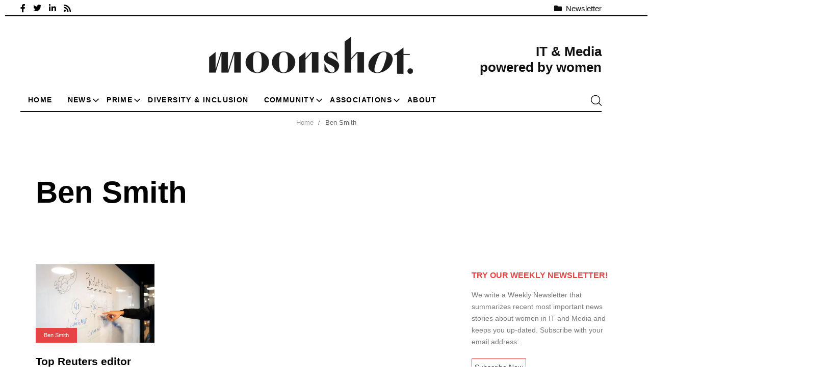

--- FILE ---
content_type: text/html; charset=UTF-8
request_url: https://moonshot.news/tag/ben-smith/
body_size: 25691
content:
<!DOCTYPE html><html lang="en-US"><head >
 <script type="litespeed/javascript" data-src="https://www.googletagmanager.com/gtag/js?id=G-M73ZW4YGF8"></script> <script type="litespeed/javascript">window.dataLayer=window.dataLayer||[];function gtag(){dataLayer.push(arguments)}
gtag('js',new Date());gtag('config','G-M73ZW4YGF8')</script> <meta charset="UTF-8"><meta name="viewport" content="width=device-width, initial-scale=1.0" /><meta http-equiv="X-UA-Compatible" content="IE=edge"><link rel="profile" href="https://gmpg.org/xfn/11"> <script type="litespeed/javascript">window.dataLayer=window.dataLayer||[];function gtag(){dataLayer.push(arguments)}
gtag("consent","default",{ad_user_data:"denied",ad_personalization:"denied",ad_storage:"denied",analytics_storage:"denied",functionality_storage:"denied",personalization_storage:"denied",security_storage:"granted",wait_for_update:500,});gtag("set","ads_data_redaction",!0)</script> <link rel="manifest" href="/superpwa-manifest.json"><meta name="theme-color" content="#D5E0EB"><meta name="mobile-web-app-capable" content="yes"><meta name="apple-mobile-web-app-capable" content="yes"><meta name="apple-mobile-web-app-title" content="Moonshot News - Explode your career"><link rel="pingback" href="https://moonshot.news/xmlrpc.php" /><meta name='robots' content='index, follow, max-image-preview:large, max-snippet:-1, max-video-preview:-1' /><style>img:is([sizes="auto" i], [sizes^="auto," i]) { contain-intrinsic-size: 3000px 1500px }</style><meta property="og:title" content="Moonshot News"/><meta property="og:description" content="Explode your career"/><meta property="og:image:alt" content="Reuters Gina Chua joining Smith and Smith media startup"/><meta property="og:image" content="https://moonshot.news/wp-content/uploads/2022/03/Roadmap.jpg"/><meta property="og:image:width" content="850" /><meta property="og:image:height" content="560" /><meta property="og:image:type" content="image/jpeg" /><meta property="og:type" content="article"/><meta property="og:article:published_time" content="2022-03-16 17:33:31"/><meta property="og:article:modified_time" content="2022-03-17 13:15:12"/><meta property="og:article:tag" content="Ben Smith"/><meta property="og:article:tag" content="Gina Chua"/><meta property="og:article:tag" content="Justin Smith"/><meta name="twitter:card" content="summary"><meta name="twitter:title" content="Moonshot News"/><meta name="twitter:description" content="Explode your career"/><meta name="twitter:image" content="https://moonshot.news/wp-content/uploads/2022/03/Roadmap.jpg"/><meta name="twitter:image:alt" content="Reuters Gina Chua joining Smith and Smith media startup"/><title>Ben Smith Archives | Moonshot News</title><link rel="canonical" href="https://moonshot.news/tag/ben-smith/" /><meta property="og:url" content="https://moonshot.news/tag/ben-smith/" /><meta property="og:site_name" content="Moonshot News" /> <script type="application/ld+json" class="yoast-schema-graph">{"@context":"https://schema.org","@graph":[{"@type":"CollectionPage","@id":"https://moonshot.news/tag/ben-smith/","url":"https://moonshot.news/tag/ben-smith/","name":"Ben Smith Archives | Moonshot News","isPartOf":{"@id":"https://moonshot.news/#website"},"primaryImageOfPage":{"@id":"https://moonshot.news/tag/ben-smith/#primaryimage"},"image":{"@id":"https://moonshot.news/tag/ben-smith/#primaryimage"},"thumbnailUrl":"https://moonshot.news/wp-content/uploads/2022/03/Roadmap.jpg","breadcrumb":{"@id":"https://moonshot.news/tag/ben-smith/#breadcrumb"},"inLanguage":"en-US"},{"@type":"ImageObject","inLanguage":"en-US","@id":"https://moonshot.news/tag/ben-smith/#primaryimage","url":"https://moonshot.news/wp-content/uploads/2022/03/Roadmap.jpg","contentUrl":"https://moonshot.news/wp-content/uploads/2022/03/Roadmap.jpg","width":850,"height":560,"caption":"Reuters Gina Chua joining Smith and Smith media startup"},{"@type":"BreadcrumbList","@id":"https://moonshot.news/tag/ben-smith/#breadcrumb","itemListElement":[{"@type":"ListItem","position":1,"name":"Home","item":"https://moonshot.news/"},{"@type":"ListItem","position":2,"name":"Ben Smith"}]},{"@type":"WebSite","@id":"https://moonshot.news/#website","url":"https://moonshot.news/","name":"Moonshot News","description":"Explode your career","publisher":{"@id":"https://moonshot.news/#organization"},"potentialAction":[{"@type":"SearchAction","target":{"@type":"EntryPoint","urlTemplate":"https://moonshot.news/?s={search_term_string}"},"query-input":{"@type":"PropertyValueSpecification","valueRequired":true,"valueName":"search_term_string"}}],"inLanguage":"en-US"},{"@type":"Organization","@id":"https://moonshot.news/#organization","name":"Moonshot-news","url":"https://moonshot.news/","logo":{"@type":"ImageObject","inLanguage":"en-US","@id":"https://moonshot.news/#/schema/logo/image/","url":"https://moonshot.news/wp-content/uploads/2021/01/moonshot-gia-editorial.jpg","contentUrl":"https://moonshot.news/wp-content/uploads/2021/01/moonshot-gia-editorial.jpg","width":850,"height":560,"caption":"Moonshot-news"},"image":{"@id":"https://moonshot.news/#/schema/logo/image/"},"sameAs":["https://www.facebook.com/Moonshot.news/","https://www.linkedin.com/company/74438175"]}]}</script> <link rel='dns-prefetch' href='//platform-api.sharethis.com' /><link rel="alternate" type="application/rss+xml" title="Moonshot News &raquo; Feed" href="https://moonshot.news/feed/" /><link rel="alternate" type="application/rss+xml" title="Moonshot News &raquo; Ben Smith Tag Feed" href="https://moonshot.news/tag/ben-smith/feed/" /><link rel="preload" href="https://moonshot.news/wp-content/themes/hub/assets/vendors/liquid-icon/lqd-essentials/fonts/lqd-essentials.woff2" as="font" type="font/woff2" crossorigin><link data-optimized="2" rel="stylesheet" href="https://moonshot.news/wp-content/litespeed/css/b2248abcb0c49b4ef2aadaa32ad81eb8.css?ver=2770e" /><style id='wp-block-library-theme-inline-css' type='text/css'>.wp-block-audio :where(figcaption){color:#555;font-size:13px;text-align:center}.is-dark-theme .wp-block-audio :where(figcaption){color:#ffffffa6}.wp-block-audio{margin:0 0 1em}.wp-block-code{border:1px solid #ccc;border-radius:4px;font-family:Menlo,Consolas,monaco,monospace;padding:.8em 1em}.wp-block-embed :where(figcaption){color:#555;font-size:13px;text-align:center}.is-dark-theme .wp-block-embed :where(figcaption){color:#ffffffa6}.wp-block-embed{margin:0 0 1em}.blocks-gallery-caption{color:#555;font-size:13px;text-align:center}.is-dark-theme .blocks-gallery-caption{color:#ffffffa6}:root :where(.wp-block-image figcaption){color:#555;font-size:13px;text-align:center}.is-dark-theme :root :where(.wp-block-image figcaption){color:#ffffffa6}.wp-block-image{margin:0 0 1em}.wp-block-pullquote{border-bottom:4px solid;border-top:4px solid;color:currentColor;margin-bottom:1.75em}.wp-block-pullquote cite,.wp-block-pullquote footer,.wp-block-pullquote__citation{color:currentColor;font-size:.8125em;font-style:normal;text-transform:uppercase}.wp-block-quote{border-left:.25em solid;margin:0 0 1.75em;padding-left:1em}.wp-block-quote cite,.wp-block-quote footer{color:currentColor;font-size:.8125em;font-style:normal;position:relative}.wp-block-quote:where(.has-text-align-right){border-left:none;border-right:.25em solid;padding-left:0;padding-right:1em}.wp-block-quote:where(.has-text-align-center){border:none;padding-left:0}.wp-block-quote.is-large,.wp-block-quote.is-style-large,.wp-block-quote:where(.is-style-plain){border:none}.wp-block-search .wp-block-search__label{font-weight:700}.wp-block-search__button{border:1px solid #ccc;padding:.375em .625em}:where(.wp-block-group.has-background){padding:1.25em 2.375em}.wp-block-separator.has-css-opacity{opacity:.4}.wp-block-separator{border:none;border-bottom:2px solid;margin-left:auto;margin-right:auto}.wp-block-separator.has-alpha-channel-opacity{opacity:1}.wp-block-separator:not(.is-style-wide):not(.is-style-dots){width:100px}.wp-block-separator.has-background:not(.is-style-dots){border-bottom:none;height:1px}.wp-block-separator.has-background:not(.is-style-wide):not(.is-style-dots){height:2px}.wp-block-table{margin:0 0 1em}.wp-block-table td,.wp-block-table th{word-break:normal}.wp-block-table :where(figcaption){color:#555;font-size:13px;text-align:center}.is-dark-theme .wp-block-table :where(figcaption){color:#ffffffa6}.wp-block-video :where(figcaption){color:#555;font-size:13px;text-align:center}.is-dark-theme .wp-block-video :where(figcaption){color:#ffffffa6}.wp-block-video{margin:0 0 1em}:root :where(.wp-block-template-part.has-background){margin-bottom:0;margin-top:0;padding:1.25em 2.375em}</style><style id='classic-theme-styles-inline-css' type='text/css'>/*! This file is auto-generated */
.wp-block-button__link{color:#fff;background-color:#32373c;border-radius:9999px;box-shadow:none;text-decoration:none;padding:calc(.667em + 2px) calc(1.333em + 2px);font-size:1.125em}.wp-block-file__button{background:#32373c;color:#fff;text-decoration:none}</style><style id='global-styles-inline-css' type='text/css'>:root{--wp--preset--aspect-ratio--square: 1;--wp--preset--aspect-ratio--4-3: 4/3;--wp--preset--aspect-ratio--3-4: 3/4;--wp--preset--aspect-ratio--3-2: 3/2;--wp--preset--aspect-ratio--2-3: 2/3;--wp--preset--aspect-ratio--16-9: 16/9;--wp--preset--aspect-ratio--9-16: 9/16;--wp--preset--color--black: #000000;--wp--preset--color--cyan-bluish-gray: #abb8c3;--wp--preset--color--white: #ffffff;--wp--preset--color--pale-pink: #f78da7;--wp--preset--color--vivid-red: #cf2e2e;--wp--preset--color--luminous-vivid-orange: #ff6900;--wp--preset--color--luminous-vivid-amber: #fcb900;--wp--preset--color--light-green-cyan: #7bdcb5;--wp--preset--color--vivid-green-cyan: #00d084;--wp--preset--color--pale-cyan-blue: #8ed1fc;--wp--preset--color--vivid-cyan-blue: #0693e3;--wp--preset--color--vivid-purple: #9b51e0;--wp--preset--gradient--vivid-cyan-blue-to-vivid-purple: linear-gradient(135deg,rgba(6,147,227,1) 0%,rgb(155,81,224) 100%);--wp--preset--gradient--light-green-cyan-to-vivid-green-cyan: linear-gradient(135deg,rgb(122,220,180) 0%,rgb(0,208,130) 100%);--wp--preset--gradient--luminous-vivid-amber-to-luminous-vivid-orange: linear-gradient(135deg,rgba(252,185,0,1) 0%,rgba(255,105,0,1) 100%);--wp--preset--gradient--luminous-vivid-orange-to-vivid-red: linear-gradient(135deg,rgba(255,105,0,1) 0%,rgb(207,46,46) 100%);--wp--preset--gradient--very-light-gray-to-cyan-bluish-gray: linear-gradient(135deg,rgb(238,238,238) 0%,rgb(169,184,195) 100%);--wp--preset--gradient--cool-to-warm-spectrum: linear-gradient(135deg,rgb(74,234,220) 0%,rgb(151,120,209) 20%,rgb(207,42,186) 40%,rgb(238,44,130) 60%,rgb(251,105,98) 80%,rgb(254,248,76) 100%);--wp--preset--gradient--blush-light-purple: linear-gradient(135deg,rgb(255,206,236) 0%,rgb(152,150,240) 100%);--wp--preset--gradient--blush-bordeaux: linear-gradient(135deg,rgb(254,205,165) 0%,rgb(254,45,45) 50%,rgb(107,0,62) 100%);--wp--preset--gradient--luminous-dusk: linear-gradient(135deg,rgb(255,203,112) 0%,rgb(199,81,192) 50%,rgb(65,88,208) 100%);--wp--preset--gradient--pale-ocean: linear-gradient(135deg,rgb(255,245,203) 0%,rgb(182,227,212) 50%,rgb(51,167,181) 100%);--wp--preset--gradient--electric-grass: linear-gradient(135deg,rgb(202,248,128) 0%,rgb(113,206,126) 100%);--wp--preset--gradient--midnight: linear-gradient(135deg,rgb(2,3,129) 0%,rgb(40,116,252) 100%);--wp--preset--font-size--small: 13px;--wp--preset--font-size--medium: 20px;--wp--preset--font-size--large: 36px;--wp--preset--font-size--x-large: 42px;--wp--preset--spacing--20: 0.44rem;--wp--preset--spacing--30: 0.67rem;--wp--preset--spacing--40: 1rem;--wp--preset--spacing--50: 1.5rem;--wp--preset--spacing--60: 2.25rem;--wp--preset--spacing--70: 3.38rem;--wp--preset--spacing--80: 5.06rem;--wp--preset--shadow--natural: 6px 6px 9px rgba(0, 0, 0, 0.2);--wp--preset--shadow--deep: 12px 12px 50px rgba(0, 0, 0, 0.4);--wp--preset--shadow--sharp: 6px 6px 0px rgba(0, 0, 0, 0.2);--wp--preset--shadow--outlined: 6px 6px 0px -3px rgba(255, 255, 255, 1), 6px 6px rgba(0, 0, 0, 1);--wp--preset--shadow--crisp: 6px 6px 0px rgba(0, 0, 0, 1);}:where(.is-layout-flex){gap: 0.5em;}:where(.is-layout-grid){gap: 0.5em;}body .is-layout-flex{display: flex;}.is-layout-flex{flex-wrap: wrap;align-items: center;}.is-layout-flex > :is(*, div){margin: 0;}body .is-layout-grid{display: grid;}.is-layout-grid > :is(*, div){margin: 0;}:where(.wp-block-columns.is-layout-flex){gap: 2em;}:where(.wp-block-columns.is-layout-grid){gap: 2em;}:where(.wp-block-post-template.is-layout-flex){gap: 1.25em;}:where(.wp-block-post-template.is-layout-grid){gap: 1.25em;}.has-black-color{color: var(--wp--preset--color--black) !important;}.has-cyan-bluish-gray-color{color: var(--wp--preset--color--cyan-bluish-gray) !important;}.has-white-color{color: var(--wp--preset--color--white) !important;}.has-pale-pink-color{color: var(--wp--preset--color--pale-pink) !important;}.has-vivid-red-color{color: var(--wp--preset--color--vivid-red) !important;}.has-luminous-vivid-orange-color{color: var(--wp--preset--color--luminous-vivid-orange) !important;}.has-luminous-vivid-amber-color{color: var(--wp--preset--color--luminous-vivid-amber) !important;}.has-light-green-cyan-color{color: var(--wp--preset--color--light-green-cyan) !important;}.has-vivid-green-cyan-color{color: var(--wp--preset--color--vivid-green-cyan) !important;}.has-pale-cyan-blue-color{color: var(--wp--preset--color--pale-cyan-blue) !important;}.has-vivid-cyan-blue-color{color: var(--wp--preset--color--vivid-cyan-blue) !important;}.has-vivid-purple-color{color: var(--wp--preset--color--vivid-purple) !important;}.has-black-background-color{background-color: var(--wp--preset--color--black) !important;}.has-cyan-bluish-gray-background-color{background-color: var(--wp--preset--color--cyan-bluish-gray) !important;}.has-white-background-color{background-color: var(--wp--preset--color--white) !important;}.has-pale-pink-background-color{background-color: var(--wp--preset--color--pale-pink) !important;}.has-vivid-red-background-color{background-color: var(--wp--preset--color--vivid-red) !important;}.has-luminous-vivid-orange-background-color{background-color: var(--wp--preset--color--luminous-vivid-orange) !important;}.has-luminous-vivid-amber-background-color{background-color: var(--wp--preset--color--luminous-vivid-amber) !important;}.has-light-green-cyan-background-color{background-color: var(--wp--preset--color--light-green-cyan) !important;}.has-vivid-green-cyan-background-color{background-color: var(--wp--preset--color--vivid-green-cyan) !important;}.has-pale-cyan-blue-background-color{background-color: var(--wp--preset--color--pale-cyan-blue) !important;}.has-vivid-cyan-blue-background-color{background-color: var(--wp--preset--color--vivid-cyan-blue) !important;}.has-vivid-purple-background-color{background-color: var(--wp--preset--color--vivid-purple) !important;}.has-black-border-color{border-color: var(--wp--preset--color--black) !important;}.has-cyan-bluish-gray-border-color{border-color: var(--wp--preset--color--cyan-bluish-gray) !important;}.has-white-border-color{border-color: var(--wp--preset--color--white) !important;}.has-pale-pink-border-color{border-color: var(--wp--preset--color--pale-pink) !important;}.has-vivid-red-border-color{border-color: var(--wp--preset--color--vivid-red) !important;}.has-luminous-vivid-orange-border-color{border-color: var(--wp--preset--color--luminous-vivid-orange) !important;}.has-luminous-vivid-amber-border-color{border-color: var(--wp--preset--color--luminous-vivid-amber) !important;}.has-light-green-cyan-border-color{border-color: var(--wp--preset--color--light-green-cyan) !important;}.has-vivid-green-cyan-border-color{border-color: var(--wp--preset--color--vivid-green-cyan) !important;}.has-pale-cyan-blue-border-color{border-color: var(--wp--preset--color--pale-cyan-blue) !important;}.has-vivid-cyan-blue-border-color{border-color: var(--wp--preset--color--vivid-cyan-blue) !important;}.has-vivid-purple-border-color{border-color: var(--wp--preset--color--vivid-purple) !important;}.has-vivid-cyan-blue-to-vivid-purple-gradient-background{background: var(--wp--preset--gradient--vivid-cyan-blue-to-vivid-purple) !important;}.has-light-green-cyan-to-vivid-green-cyan-gradient-background{background: var(--wp--preset--gradient--light-green-cyan-to-vivid-green-cyan) !important;}.has-luminous-vivid-amber-to-luminous-vivid-orange-gradient-background{background: var(--wp--preset--gradient--luminous-vivid-amber-to-luminous-vivid-orange) !important;}.has-luminous-vivid-orange-to-vivid-red-gradient-background{background: var(--wp--preset--gradient--luminous-vivid-orange-to-vivid-red) !important;}.has-very-light-gray-to-cyan-bluish-gray-gradient-background{background: var(--wp--preset--gradient--very-light-gray-to-cyan-bluish-gray) !important;}.has-cool-to-warm-spectrum-gradient-background{background: var(--wp--preset--gradient--cool-to-warm-spectrum) !important;}.has-blush-light-purple-gradient-background{background: var(--wp--preset--gradient--blush-light-purple) !important;}.has-blush-bordeaux-gradient-background{background: var(--wp--preset--gradient--blush-bordeaux) !important;}.has-luminous-dusk-gradient-background{background: var(--wp--preset--gradient--luminous-dusk) !important;}.has-pale-ocean-gradient-background{background: var(--wp--preset--gradient--pale-ocean) !important;}.has-electric-grass-gradient-background{background: var(--wp--preset--gradient--electric-grass) !important;}.has-midnight-gradient-background{background: var(--wp--preset--gradient--midnight) !important;}.has-small-font-size{font-size: var(--wp--preset--font-size--small) !important;}.has-medium-font-size{font-size: var(--wp--preset--font-size--medium) !important;}.has-large-font-size{font-size: var(--wp--preset--font-size--large) !important;}.has-x-large-font-size{font-size: var(--wp--preset--font-size--x-large) !important;}
:where(.wp-block-post-template.is-layout-flex){gap: 1.25em;}:where(.wp-block-post-template.is-layout-grid){gap: 1.25em;}
:where(.wp-block-columns.is-layout-flex){gap: 2em;}:where(.wp-block-columns.is-layout-grid){gap: 2em;}
:root :where(.wp-block-pullquote){font-size: 1.5em;line-height: 1.6;}</style><style id='elementor-frontend-inline-css' type='text/css'>@media (max-width: 1199px){}@media (max-width: 767px){}</style> <script type="litespeed/javascript" data-src="https://moonshot.news/wp-includes/js/jquery/jquery.min.js" id="jquery-core-js"></script> <script type="litespeed/javascript" data-src="//platform-api.sharethis.com/js/sharethis.js?ver=2.3.6#property=5f893d1a39e73500124cc708&amp;product=inline-buttons&amp;source=sharethis-share-buttons-wordpress" id="share-this-share-buttons-mu-js"></script> <script id="quotescollection-js-extra" type="litespeed/javascript">var quotescollectionAjax={"ajaxUrl":"https:\/\/moonshot.news\/wp-admin\/admin-ajax.php","nonce":"f11f169135","nextQuote":"Next quote \u00bb","loading":"Loading...","error":"Error getting quote","autoRefreshMax":"20","autoRefreshCount":"0"}</script> <link rel="https://api.w.org/" href="https://moonshot.news/wp-json/" /><link rel="alternate" title="JSON" type="application/json" href="https://moonshot.news/wp-json/wp/v2/tags/2382" /><link rel="EditURI" type="application/rsd+xml" title="RSD" href="https://moonshot.news/xmlrpc.php?rsd" /><meta name="generator" content="WordPress 6.8.3" /><meta name="generator" content="Redux 4.4.12.2" /><link rel="shortcut icon" href="https://moonshot.news/wp-content/uploads/2020/12/moonshot-favicon2.png" /> <script type="litespeed/javascript">window.liquidParams={currentZIndex:10,lazyLoadOffset:500,ccOuterSize:35,ccActiveCircleBg:1,ccActiveCircleBc:1,};window.liquidIsElementor=!0</script><meta name="generator" content="Elementor 3.34.1; features: additional_custom_breakpoints; settings: css_print_method-internal, google_font-enabled, font_display-swap"><style>.e-con.e-parent:nth-of-type(n+4):not(.e-lazyloaded):not(.e-no-lazyload),
				.e-con.e-parent:nth-of-type(n+4):not(.e-lazyloaded):not(.e-no-lazyload) * {
					background-image: none !important;
				}
				@media screen and (max-height: 1024px) {
					.e-con.e-parent:nth-of-type(n+3):not(.e-lazyloaded):not(.e-no-lazyload),
					.e-con.e-parent:nth-of-type(n+3):not(.e-lazyloaded):not(.e-no-lazyload) * {
						background-image: none !important;
					}
				}
				@media screen and (max-height: 640px) {
					.e-con.e-parent:nth-of-type(n+2):not(.e-lazyloaded):not(.e-no-lazyload),
					.e-con.e-parent:nth-of-type(n+2):not(.e-lazyloaded):not(.e-no-lazyload) * {
						background-image: none !important;
					}
				}</style><link rel="icon" href="https://moonshot.news/wp-content/uploads/2020/12/moonshot-favicon2.png" sizes="32x32" /><link rel="icon" href="https://moonshot.news/wp-content/uploads/2020/12/moonshot-favicon2.png" sizes="192x192" /><link rel="apple-touch-icon" href="https://moonshot.news/wp-content/uploads/2020/12/moonshot-favicon2.png" /><meta name="msapplication-TileImage" content="https://moonshot.news/wp-content/uploads/2020/12/moonshot-favicon2.png" /><style type="text/css" id="wp-custom-css">/*general*/
time.lqd-lp-date.pt-1.pb-1.ps-2.pe-2.px-3,
time.lqd-lp-date.pt-2.pb-2.ps-3.pe-3.px-3,
.lqd-lp-date{
    display: none;
}
/*menu*/
.submenu-expander {
    display: flex!important;
    background-color: transparent!important;
    position: absolute;
    right: -12px;
    top: 4px;
}
/*captcha*/
.grecaptcha-badge {
    display: none!important;
}
/*category*/
.lqd-lp-style-5 h2.lqd-lp-title {
    font-size: 24px;
    line-height: 30px;
	margin-top: 0px;
    margin-bottom: 5px
}
.lqd-lp-excerpt {
    width: 100%;
    font-size: 16px;
}
.category-description {
    font-size: 14px;
}
ul.lqd-lp-cat.lqd-lp-cat-shaped.lqd-lp-cat-border.reset-ul.inline-ul.pos-rel.z-index-3.font-weight-bold.text-uppercase.ltr-sp-1 {
    position: absolute;
    left: 10px;
    top: 10px;
    background-color: #E64344;
}
a.lh-1 {
    padding: 5px 10px;
    color: white;
		border: none!important;
}
.lqd-lp-cat-shaped li {
    margin-bottom: 0px;
}
.lqd-lp-style-5 .lqd-lp-content {
		padding-inline-start: 1.5rem;
}
.lqd-lp-author figure {
    width: 20px;
}
.ms-4 {
    margin-inline-start: 5px;
    margin-top: 3px;
}
.ms-3 {
    margin-inline-start: 5px;
}
/*blogs*/
.user.with-name {
	margin-bottom: 20px;
}
span.avatar {
    border-radius: 100%;
    display: block;
    height: calc(2.25 * 1rem);
    min-height: inherit;
    width: calc(2.25 * 1rem);
}
span.name {
    margin-top: -30px;
	text-align: left;
    margin-left: 50px;
}
/*contact-pages*/
.contact-pages {
	border-width: 0px 0px 0px 0px!important;
    box-shadow: 0px 0px 0px 0px rgba(0,0,0,0.0)!important;
	border: none!important;
}
/*single post*/
h1.entry-title {
    font-size: 36px!important;
    line-height: 42px!important;
}
.entry-content h4 {
	font-family: Barlow!important;
}
.entry-content a {
	text-decoration: underline;
	text-decoration-color: #E64344;
	text-decoration-thickness: 1.5px;
	color: black!important;
}
.entry-content a:hover {
	color: #E64344!important;
	text-decoration: none;
}
.entry-author a,
.entry-date .posted-on a {
	text-decoration: none!important;
}
/*home*/
.page-id-9891 .lqd-breadcrumb-wrapper {
	display: none!important;
}
.lqd-lp-style-14 .lqd-lp-cat,
.lqd-lp-style-13 .lqd-lp-cat {
    background-color: #e64344!important;
}
/*newsletter*/
.col-md-5.input-filled {
    margin-top: 10px;
}
.col-md-7.gp-newsletter {
	text-align: left;
	margin-right: -250px!important;
}
.gp-newsletter input{
	border: 2px solid #17264f;
	border-radius: 30px;
	padding: 15px 30px 15px 30px;
	background: transparent;
	color:  #17264f;
	width: 90%;
}
.gp-newsletter ::-webkit-input-placeholder { /* Edge */
	color: #17264f!important;
	font-size: 14px!important;
	font-weight:bold!important;
}
.gp-newsletter :-ms-input-placeholder { /* Internet Explorer 10-11 */
	color: #17264f!important;
	font-size: 14px!important;
	font-weight:bold!important;
}
.gp-newsletter ::placeholder {
	color: #17264f!important;
	font-size: 14px!important;
	font-weight:bold!important;
}
#gp-desc-newsletter {
	color: #17264f;
	font-weight: 600;
	font-size: 13px;
}
input.gp-newsletter-button {
	background: transparent;
	border: none;
	color: #17264f;
	font-weight: 600;
	font-size: 30px;
	cursor: pointer;
	margin-left: 0px;
}
input.gp-newsletter-button::before {
	content: '\2192';
	color:#17264f;
	font-size: 30px;
}
:focus {
	outline: none!important;
}
.mc4wp-alert.mc4wp-success {
    color: white;
    font-weight: 500;
    margin-top: 10px;
    letter-spacing: 1px;
    font-style: italic;
}
/*titles in home*/
.lqd-lp-title-highlight h2 .split-inner:after {
	background-color: transparent!important;
}
/*demo quotes*/
blockquote.quotescollection-quote.gp-quotes {
	border: 1px solid #ddd;
	margin: 30px 0 0 0;
    min-height: 250px;
    text-align: center;
    border-radius: 5px;
    -webkit-box-shadow: 0px 5px 10px 0px rgb(0 0 0 / 50%);
    box-shadow: 0px 5px 10px 0px rgb(0 0 0 / 50%);
}
footer.attribution {
    bottom: 0;
    right: 40px;
    position: absolute;
    font-size: 15px;
	color: #e64344;
    font-weight: 600;
    letter-spacing: 0.5px;
}
blockquote p {
    color: #232323;
    background-color: #f3f3f3;
    height: 180px;
    padding: 60px 20px 0 20px;
    border-top-left-radius: 5px;
    border-top-right-radius: 5px;
}
.quotescollection_pagenav {
    margin-top: 50px;
	width: 100%;
}
.gp-fquote {
    display: flex;
    justify-content: center;
}
/*breadcrumb*/
.lqd-breadcrumb-wrapper {
	font-size: 13px!important;
}
/*sidebar*/
.textwidget.custom-html-widget {
    font-size: 14px;
}
.side-newsletter {
    display: inline-block;
    border: 1px solid #E64344;
    padding: 5px;
}
h3.widget-title {
    text-transform: uppercase;
    color: #E64344;
    font-size: 16px!important;
    font-weight: 700!important;
    margin: 0 0 30px!important;
}
/*popup ask form*/
.wpcf7-form-control.wpcf7-textarea.wpcf7-validates-as-required {
	border-radius: 5px;
}
.wpcf7-form-control.wpcf7-text.wpcf7-validates-as-required {
    margin-top: 10px;
    border-radius: 5px;
}
.wpcf7-form-control.wpcf7-submit {
    width: 100%;
    background-color: #E64344;
    color: #fff;
    padding: 10px;
    border: none;
	font-size: 18px;
	cursor: pointer;
    border-radius: 5px;
}
.paoc-popup-modal {
	border: 1px solid white;
	border-radius: 5px;
}
/*popup ask form*/
.wpcf7-form-control.wpcf7-textarea.wpcf7-validates-as-required {
	border-radius: 5px;
	width: 100%;
}
.wpcf7-form-control.wpcf7-text.wpcf7-validates-as-required {
    margin-top: 10px;
    border-radius: 5px;
	width: 100%;
}
.wpcf7-form-control.wpcf7-submit {
    width: 100%;
    background-color: #E64344;
    color: #fff;
    padding: 10px;
    border: none;
	font-size: 18px;
	cursor: pointer;
    border-radius: 5px;
}
.paoc-popup-modal {
	border: 1px solid white;
	border-radius: 5px;
}
/*responsive*/
@media screen and (max-width: 767px) and (min-width: 320px) {
	.col-md-7.gp-newsletter {
		width: 100%;
	}
}</style><style id='liquid-stylesheet-inline-css' type='text/css'>body{--lqd-cc-size-inner:24px;--lqd-cc-bg:rgb(255, 255, 255);--lqd-cc-active-bw:1px;--lqd-cc-active-bg:rgb(255, 255, 255);--lqd-cc-active-bc:rgb(255, 255, 255);--lqd-cc-active-circle-txt:rgb(0, 0, 0);--lqd-cc-blend-mode:difference;}.titlebar-inner h1{}.titlebar-inner p{}.titlebar-inner{padding-top:80px;padding-bottom:80px;}.titlebar{background-color:#ffffff;}@media screen and (min-width: 992px){body.has-sidebar #lqd-contents-wrap{padding-top:25px;}}.post-p0 .lqd-lp-column{
    padding:0!important;
}
.btn.ld-ajax-loadmore{
    border-radius:99px;
}</style></head><body class="archive tag tag-ben-smith tag-2382 wp-embed-responsive wp-theme-hub wp-child-theme-hub-child has-sidebar sidebar-widgets-default lazyload-enabled elementor-default elementor-kit-6" dir="ltr" itemscope="itemscope" itemtype="http://schema.org/Blog" data-mobile-nav-breakpoint="1200" data-mobile-nav-style="modern" data-mobile-nav-scheme="dark" data-mobile-nav-trigger-alignment="right" data-mobile-header-scheme="gray" data-mobile-logo-alignment="default" data-overlay-onmobile="false"><div><div class="screen-reader-text">Skip links</div><ul class="liquid-skip-link screen-reader-text"><li><a href="#primary-nav" class="screen-reader-shortcut"> Skip to primary navigation</a></li><li><a href="#lqd-site-content" class="screen-reader-shortcut"> Skip to content</a></li></ul></div><div id="wrap"><header class="header site-header main-header   " id="header" itemscope="itemscope" itemtype="http://schema.org/WPHeader"><style id="elementor-post-9970">.elementor-9970 .elementor-element.elementor-element-7ba9206c > .elementor-container > .elementor-column > .elementor-widget-wrap{align-content:center;align-items:center;}.elementor-9970 .elementor-element.elementor-element-7ba9206c{margin-top:0px;margin-bottom:-10px;padding:0px 40px 0px 40px;}.elementor-9970 .elementor-element.elementor-element-5e27ace > .elementor-widget-container{margin:0px 15px 0px 0px;}.elementor-9970 .elementor-element.elementor-element-5e27ace .btn{--icon-font-size:16px;--icon-mt:0px;--icon-me:8px;--icon-mb:0px;--icon-ms:0px;color:#000000;fill:#000000;}.elementor-9970 .elementor-element.elementor-element-5e27ace .btn:hover, .elementor-9970 .elementor-element.elementor-element-5e27ace .btn:focus{color:var( --e-global-color-primary );}.elementor-9970 .elementor-element.elementor-element-5e27ace .btn:hover .btn-icon, .elementor-9970 .elementor-element.elementor-element-5e27ace .btn:focus .btn-icon{color:#E64344;fill:#E64344;}.elementor-9970 .elementor-element.elementor-element-67d0661 > .elementor-widget-container{margin:0px 15px 0px 0px;}.elementor-9970 .elementor-element.elementor-element-67d0661 .btn{--icon-font-size:16px;--icon-mt:0px;--icon-me:8px;--icon-mb:0px;--icon-ms:0px;color:#000000;fill:#000000;}.elementor-9970 .elementor-element.elementor-element-67d0661 .btn:hover, .elementor-9970 .elementor-element.elementor-element-67d0661 .btn:focus{color:var( --e-global-color-primary );}.elementor-9970 .elementor-element.elementor-element-67d0661 .btn:hover .btn-icon, .elementor-9970 .elementor-element.elementor-element-67d0661 .btn:focus .btn-icon{color:#E64344;fill:#E64344;}.elementor-9970 .elementor-element.elementor-element-30121fc > .elementor-widget-container{margin:0px 15px 0px 0px;}.elementor-9970 .elementor-element.elementor-element-30121fc .btn{--icon-font-size:16px;--icon-mt:0px;--icon-me:8px;--icon-mb:0px;--icon-ms:0px;color:#000000;fill:#000000;}.elementor-9970 .elementor-element.elementor-element-30121fc .btn:hover, .elementor-9970 .elementor-element.elementor-element-30121fc .btn:focus{color:var( --e-global-color-primary );}.elementor-9970 .elementor-element.elementor-element-30121fc .btn:hover .btn-icon, .elementor-9970 .elementor-element.elementor-element-30121fc .btn:focus .btn-icon{color:#E64344;fill:#E64344;}.elementor-9970 .elementor-element.elementor-element-f60b350 > .elementor-widget-container{margin:0px 15px 0px 0px;}.elementor-9970 .elementor-element.elementor-element-f60b350 .btn{--icon-font-size:16px;--icon-mt:0px;--icon-me:8px;--icon-mb:0px;--icon-ms:0px;color:#000000;fill:#000000;}.elementor-9970 .elementor-element.elementor-element-f60b350 .btn:hover, .elementor-9970 .elementor-element.elementor-element-f60b350 .btn:focus{color:var( --e-global-color-primary );}.elementor-9970 .elementor-element.elementor-element-f60b350 .btn:hover .btn-icon, .elementor-9970 .elementor-element.elementor-element-f60b350 .btn:focus .btn-icon{color:#E64344;fill:#E64344;}.elementor-9970 .elementor-element.elementor-element-9d66e3b.elementor-column > .elementor-widget-wrap{justify-content:center;}.elementor-9970 .elementor-element.elementor-element-120393fb.elementor-column > .elementor-widget-wrap{justify-content:flex-end;}.elementor-9970 .elementor-element.elementor-element-3717e5f3 .btn{--icon-font-size:1em;color:#101010;fill:#101010;}.elementor-9970 .elementor-element.elementor-element-e12c0af{--display:flex;--flex-direction:column;--container-widget-width:100%;--container-widget-height:initial;--container-widget-flex-grow:0;--container-widget-align-self:initial;--flex-wrap-mobile:wrap;}.elementor-9970 .elementor-element.elementor-element-46ed65a{--divider-border-style:solid;--divider-color:#000;--divider-border-width:2px;}.elementor-9970 .elementor-element.elementor-element-46ed65a .elementor-divider-separator{width:100%;}.elementor-9970 .elementor-element.elementor-element-46ed65a .elementor-divider{padding-block-start:0px;padding-block-end:0px;}.elementor-9970 .elementor-element.elementor-element-6245e996 > .elementor-container > .elementor-column > .elementor-widget-wrap{align-content:center;align-items:center;}.elementor-9970 .elementor-element.elementor-element-6245e996{padding:0px 40px 0px 40px;}.elementor-9970 .elementor-element.elementor-element-2f751bf9.elementor-column > .elementor-widget-wrap{justify-content:center;}.elementor-9970 .elementor-element.elementor-element-63e577 .module-logo{padding-top:30px;padding-inline-end:0px;padding-bottom:30px;padding-inline-start:0px;}.is-stuck .elementor-9970 .elementor-element.elementor-element-63e577 .module-logo{padding-top:30px;padding-inline-end:0px;padding-bottom:30px;padding-inline-start:0px;}.elementor-bc-flex-widget .elementor-9970 .elementor-element.elementor-element-1da4043f.elementor-column .elementor-widget-wrap{align-items:center;}.elementor-9970 .elementor-element.elementor-element-1da4043f.elementor-column.elementor-element[data-element_type="column"] > .elementor-widget-wrap.elementor-element-populated{align-content:center;align-items:center;}.elementor-9970 .elementor-element.elementor-element-1da4043f.elementor-column > .elementor-widget-wrap{justify-content:flex-end;}.elementor-9970 .elementor-element.elementor-element-f32a7ef > .elementor-widget-container{margin:30px 0px 0px 0px;}.elementor-9970 .elementor-element.elementor-element-f32a7ef .ld-fancy-heading{text-align:right;}.elementor-9970 .elementor-element.elementor-element-f32a7ef .ld-fh-element, .elementor-9970 .elementor-element.elementor-element-f32a7ef .ld-fh-element a{color:#101010;}.elementor-9970 .elementor-element.elementor-element-f32a7ef .ld-fh-element{font-family:"Lora", Sans-serif;font-size:26px;}.elementor-9970 .elementor-element.elementor-element-f32a7ef .lqd-highlight-inner{bottom:0em;left:0em;}.elementor-9970 .elementor-element.elementor-element-618a4144 > .elementor-container > .elementor-column > .elementor-widget-wrap{align-content:center;align-items:center;}.elementor-9970 .elementor-element.elementor-element-618a4144 > .elementor-container{flex-wrap:wrap;}.elementor-9970 .elementor-element.elementor-element-618a4144{padding:0px 40px 0px 40px;}.elementor-9970 .elementor-element.elementor-element-2f5b0da4.elementor-column > .elementor-widget-wrap{justify-content:center;}.elementor-9970 .elementor-element.elementor-element-601c15b8{width:auto;max-width:auto;--lqd-menu-items-top-padding:10px;--lqd-menu-items-right-padding:15px;--lqd-menu-items-bottom-padding:10px;--lqd-menu-items-left-padding:15px;}.elementor-9970 .elementor-element.elementor-element-601c15b8 .main-nav > li > a{font-family:"Roboto", Sans-serif;font-size:14px;font-weight:700;text-transform:uppercase;letter-spacing:1.4px;}.is-stuck .elementor-9970 .elementor-element.elementor-element-601c15b8{--lqd-menu-items-top-padding:10px;--lqd-menu-items-right-padding:15px;--lqd-menu-items-bottom-padding:10px;--lqd-menu-items-left-padding:15px;}.elementor-9970 .elementor-element.elementor-element-601c15b8 .nav-item-children > li > a{font-family:"Roboto", Sans-serif;font-size:16px;}.elementor-9970 .elementor-element.elementor-element-601c15b8 .main-nav > li > a, .navbar-fullscreen .elementor-9970 .elementor-element.elementor-element-601c15b8 .main-nav > li > a{color:#000000;}.elementor-9970 .elementor-element.elementor-element-601c15b8 .main-nav > li:hover > a, .elementor-9970 .elementor-element.elementor-element-601c15b8 .main-nav > li.is-active > a, .navbar-fullscreen .elementor-9970 .elementor-element.elementor-element-601c15b8 .main-nav > li > a:hover{color:#000000AD;}.elementor-9970 .elementor-element.elementor-element-227101b0.elementor-column > .elementor-widget-wrap{justify-content:flex-end;}.elementor-9970 .elementor-element.elementor-element-26cbf18 .ld-module-search .ld-module-trigger-icon i{font-size:22px;}.elementor-9970 .elementor-element.elementor-element-230cef92{--divider-border-style:solid;--divider-color:#101010;--divider-border-width:2px;}.elementor-9970 .elementor-element.elementor-element-230cef92 .elementor-divider-separator{width:100%;}.elementor-9970 .elementor-element.elementor-element-230cef92 .elementor-divider{padding-block-start:0px;padding-block-end:0px;}.elementor-9970 .elementor-element.elementor-element-a546fe1{--display:flex;--flex-direction:column;--container-widget-width:100%;--container-widget-height:initial;--container-widget-flex-grow:0;--container-widget-align-self:initial;--flex-wrap-mobile:wrap;}.elementor-9970 .elementor-element.elementor-element-839841f .lqd-breadcrumb-wrapper{font-family:"Roboto", Sans-serif;font-size:11px;}.elementor-9970 .elementor-element.elementor-element-839841f .lqd-breadcrumb-wrapper li{color:#000000;}.elementor-9970 .elementor-element.elementor-element-839841f .lqd-breadcrumb-wrapper li a{color:#5A5A5A;}.elementor-9970 .elementor-element.elementor-element-839841f .lqd-breadcrumb-wrapper li:hover a{color:#000000;}.elementor-9970 .elementor-element.elementor-element-839841f .lqd-breadcrumb-wrapper .breadcrumb>li:not(:last-child):after{color:#5A5A5A;}@media(min-width:768px){.elementor-9970 .elementor-element.elementor-element-2f5b0da4{width:50%;}.elementor-9970 .elementor-element.elementor-element-227101b0{width:50%;}}</style><div data-elementor-type="wp-post" data-elementor-id="9970" class="elementor elementor-9970"><section class="lqd-hide-onstuck elementor-section elementor-top-section elementor-element elementor-element-7ba9206c elementor-section-content-middle elementor-hidden-tablet elementor-hidden-mobile elementor-section-boxed elementor-section-height-default elementor-section-height-default" data-id="7ba9206c" data-element_type="section"><div class="elementor-container elementor-column-gap-no"><div class="elementor-column elementor-col-33 elementor-top-column elementor-element elementor-element-e627792" data-id="e627792" data-element_type="column"><div class="elementor-widget-wrap elementor-element-populated"><div class="elementor-element elementor-element-5e27ace elementor-widget elementor-widget-ld_button" data-id="5e27ace" data-element_type="widget" data-widget_type="ld_button.default"><div class="elementor-widget-container">
<a
href="https://www.facebook.com/Moonshot-News-104838304876871" target="_blank" rel="nofollow"class="elementor-button btn btn-naked btn-icon-right btn-no-label"			>
<span class="btn-icon">
<i aria-hidden="true" class="fab fa-facebook-f"></i>						</span>
</a></div></div><div class="elementor-element elementor-element-67d0661 elementor-widget elementor-widget-ld_button" data-id="67d0661" data-element_type="widget" data-widget_type="ld_button.default"><div class="elementor-widget-container">
<a
href="https://twitter.com/NewsMoonshot" target="_blank" rel="nofollow"class="elementor-button btn btn-naked btn-icon-right btn-no-label"			>
<span class="btn-icon">
<i aria-hidden="true" class="fab fa-twitter"></i>						</span>
</a></div></div><div class="elementor-element elementor-element-30121fc elementor-widget elementor-widget-ld_button" data-id="30121fc" data-element_type="widget" data-widget_type="ld_button.default"><div class="elementor-widget-container">
<a
href="https://www.linkedin.com/company/moonshot-news/" target="_blank" rel="nofollow"class="elementor-button btn btn-naked btn-icon-right btn-no-label"			>
<span class="btn-icon">
<i aria-hidden="true" class="fab fa-linkedin-in"></i>						</span>
</a></div></div><div class="elementor-element elementor-element-f60b350 elementor-widget elementor-widget-ld_button" data-id="f60b350" data-element_type="widget" data-widget_type="ld_button.default"><div class="elementor-widget-container">
<a
href="https://moonshot.news/feed" target="_blank" rel="nofollow"class="elementor-button btn btn-naked btn-icon-right btn-no-label"			>
<span class="btn-icon">
<i aria-hidden="true" class="fas fa-rss"></i>						</span>
</a></div></div></div></div><div class="elementor-column elementor-col-33 elementor-top-column elementor-element elementor-element-9d66e3b" data-id="9d66e3b" data-element_type="column"><div class="elementor-widget-wrap"></div></div><div class="elementor-column elementor-col-33 elementor-top-column elementor-element elementor-element-120393fb" data-id="120393fb" data-element_type="column"><div class="elementor-widget-wrap elementor-element-populated"><div class="elementor-element elementor-element-3717e5f3 elementor-widget elementor-widget-ld_button" data-id="3717e5f3" data-element_type="widget" data-widget_type="ld_button.default"><div class="elementor-widget-container">
<a
class="elementor-button btn btn-naked btn-icon-left btn-has-label" data-localscroll="1" href="#gplw-newsletter"			>
<span data-text="Newsletter" class="btn-txt">
Newsletter					</span>
<span class="btn-icon">
<i aria-hidden="true" class="fas fa-folder"></i>						</span>
</a></div></div></div></div></div></section><div class="elementor-element elementor-element-e12c0af e-con-full e-flex e-con e-parent" data-id="e12c0af" data-element_type="container"><div class="elementor-element elementor-element-46ed65a elementor-widget-divider--view-line elementor-widget elementor-widget-divider" data-id="46ed65a" data-element_type="widget" data-widget_type="divider.default"><div class="elementor-widget-container"><div class="elementor-divider">
<span class="elementor-divider-separator">
</span></div></div></div></div><section class="lqd-hide-onstuck elementor-section elementor-top-section elementor-element elementor-element-6245e996 elementor-section-content-middle elementor-hidden-tablet elementor-hidden-mobile elementor-section-boxed elementor-section-height-default elementor-section-height-default" data-id="6245e996" data-element_type="section"><div class="elementor-container elementor-column-gap-no"><div class="elementor-column elementor-col-25 elementor-top-column elementor-element elementor-element-70c7b228" data-id="70c7b228" data-element_type="column"><div class="elementor-widget-wrap"></div></div><div class="elementor-column elementor-col-50 elementor-top-column elementor-element elementor-element-2f751bf9" data-id="2f751bf9" data-element_type="column"><div class="elementor-widget-wrap elementor-element-populated"><div class="elementor-element elementor-element-63e577 elementor-widget elementor-widget-ld_header_image" data-id="63e577" data-element_type="widget" data-widget_type="ld_header_image.default"><div class="elementor-widget-container"><div class="module-logo d-flex   navbar-brand-plain" id="size-logo" itemscope="itemscope" itemtype="https://schema.org/Brand">
<a class="navbar-brand d-flex p-0 pos-rel" href="https://moonshot.news/" rel="home" itemprop="url"><span class="navbar-brand-inner post-rel">    <img data-lazyloaded="1" src="[data-uri]" width="400" height="73" class="logo-default" data-src="https://moonshot.news/wp-content/uploads/2021/05/moonshot-website.png.webp" alt="Moonshot News" itemprop="url"  /></span></a></div></div></div></div></div><div class="elementor-column elementor-col-25 elementor-top-column elementor-element elementor-element-1da4043f" data-id="1da4043f" data-element_type="column"><div class="elementor-widget-wrap elementor-element-populated"><div class="elementor-element elementor-element-f32a7ef elementor-widget elementor-widget-hub_fancy_heading" data-id="f32a7ef" data-element_type="widget" data-widget_type="hub_fancy_heading.default"><div class="elementor-widget-container"><div id="ld-fancy-heading-696d6ffbc33f5" class="ld-fancy-heading pos-rel"><h5 class="ld-fh-element d-inline-block pos-rel  elementor-heading-title lqd-highlight-classic lqd-highlight-grow-left h5"  > IT &amp; Media</br>powered by women</h5></div></div></div></div></div></div></section><section class="elementor-section elementor-top-section elementor-element elementor-element-618a4144 elementor-section-content-middle elementor-hidden-tablet elementor-hidden-mobile elementor-section-boxed elementor-section-height-default elementor-section-height-default" data-id="618a4144" data-element_type="section"><div class="elementor-container elementor-column-gap-no"><div class="elementor-column elementor-col-66 elementor-top-column elementor-element elementor-element-2f5b0da4" data-id="2f5b0da4" data-element_type="column"><div class="elementor-widget-wrap elementor-element-populated"><div class="elementor-element elementor-element-601c15b8 elementor-widget__width-auto elementor-widget elementor-widget-ld_header_menu" data-id="601c15b8" data-element_type="widget" data-widget_type="ld_header_menu.default"><div class="elementor-widget-container"><div class="module-primary-nav d-flex"><div class="collapse navbar-collapse d-inline-flex p-0 lqd-submenu-default-style  " id="main-header-collapse" aria-expanded="false" role="navigation"><ul id="primary-nav" class="main-nav d-flex reset-ul inline-ul lqd-menu-counter-right lqd-menu-items-inline main-nav-hover-default" itemtype="http://schema.org/SiteNavigationElement" itemscope="itemscope" data-submenu-options='{"toggleType":"fade","handler":"mouse-in-out"}' ><li id="menu-item-9973" class="menu-item menu-item-type-post_type menu-item-object-page menu-item-home menu-item-9973"><a href="https://moonshot.news/">Home</a></li><li id="menu-item-1554" class="menu-item menu-item-type-taxonomy menu-item-object-category menu-item-has-children menu-item-1554"><a href="https://moonshot.news/news/">News<span class="submenu-expander pos-abs"><svg xmlns="http://www.w3.org/2000/svg" width="21" height="32" viewBox="0 0 21 32" style="width: 1em; height: 1em;"><path fill="currentColor" d="M10.5 18.375l7.938-7.938c.562-.562 1.562-.562 2.125 0s.562 1.563 0 2.126l-9 9c-.563.562-1.5.625-2.063.062L.437 12.562C.126 12.25 0 11.876 0 11.5s.125-.75.438-1.063c.562-.562 1.562-.562 2.124 0z"></path></svg></span></a><ul class="nav-item-children"><li id="menu-item-1020" class="menu-item menu-item-type-taxonomy menu-item-object-category menu-item-1020"><a href="https://moonshot.news/news/technology-news/">IT</a></li><li id="menu-item-1021" class="menu-item menu-item-type-taxonomy menu-item-object-category menu-item-1021"><a href="https://moonshot.news/news/media-news/">Media</a></li><li id="menu-item-1022" class="menu-item menu-item-type-taxonomy menu-item-object-category menu-item-1022"><a href="https://moonshot.news/news/advertising-news/">Advertising</a></li></ul></li><li id="menu-item-1569" class="menu-item menu-item-type-taxonomy menu-item-object-category menu-item-has-children menu-item-1569"><a href="https://moonshot.news/prime/">Prime<span class="submenu-expander pos-abs"><svg xmlns="http://www.w3.org/2000/svg" width="21" height="32" viewBox="0 0 21 32" style="width: 1em; height: 1em;"><path fill="currentColor" d="M10.5 18.375l7.938-7.938c.562-.562 1.562-.562 2.125 0s.562 1.563 0 2.126l-9 9c-.563.562-1.5.625-2.063.062L.437 12.562C.126 12.25 0 11.876 0 11.5s.125-.75.438-1.063c.562-.562 1.562-.562 2.124 0z"></path></svg></span></a><ul class="nav-item-children"><li id="menu-item-1024" class="menu-item menu-item-type-taxonomy menu-item-object-category menu-item-1024"><a href="https://moonshot.news/prime/interviews/">Interviews</a></li><li id="menu-item-1025" class="menu-item menu-item-type-taxonomy menu-item-object-category menu-item-1025"><a href="https://moonshot.news/prime/in-focus/">In Focus</a></li><li id="menu-item-4325" class="menu-item menu-item-type-taxonomy menu-item-object-category menu-item-4325"><a href="https://moonshot.news/prime/growth-mindset/">Growth Mindset</a></li><li id="menu-item-1864" class="menu-item menu-item-type-taxonomy menu-item-object-category menu-item-1864"><a href="https://moonshot.news/prime/shortlist/">Shortlist</a></li></ul></li><li id="menu-item-3131" class="menu-item menu-item-type-taxonomy menu-item-object-category menu-item-3131"><a href="https://moonshot.news/news/diversity-inclusion/">Diversity &amp; Inclusion</a></li><li id="menu-item-1568" class="menu-item menu-item-type-taxonomy menu-item-object-category menu-item-has-children menu-item-1568"><a href="https://moonshot.news/moonshot-community/">Community<span class="submenu-expander pos-abs"><svg xmlns="http://www.w3.org/2000/svg" width="21" height="32" viewBox="0 0 21 32" style="width: 1em; height: 1em;"><path fill="currentColor" d="M10.5 18.375l7.938-7.938c.562-.562 1.562-.562 2.125 0s.562 1.563 0 2.126l-9 9c-.563.562-1.5.625-2.063.062L.437 12.562C.126 12.25 0 11.876 0 11.5s.125-.75.438-1.063c.562-.562 1.562-.562 2.124 0z"></path></svg></span></a><ul class="nav-item-children"><li id="menu-item-1143" class="menu-item menu-item-type-taxonomy menu-item-object-category menu-item-1143"><a href="https://moonshot.news/moonshot-community/blogs/">Blogs</a></li></ul></li><li id="menu-item-1567" class="menu-item menu-item-type-taxonomy menu-item-object-category menu-item-has-children menu-item-1567"><a href="https://moonshot.news/associations/">Associations<span class="submenu-expander pos-abs"><svg xmlns="http://www.w3.org/2000/svg" width="21" height="32" viewBox="0 0 21 32" style="width: 1em; height: 1em;"><path fill="currentColor" d="M10.5 18.375l7.938-7.938c.562-.562 1.562-.562 2.125 0s.562 1.563 0 2.126l-9 9c-.563.562-1.5.625-2.063.062L.437 12.562C.126 12.25 0 11.876 0 11.5s.125-.75.438-1.063c.562-.562 1.562-.562 2.124 0z"></path></svg></span></a><ul class="nav-item-children"><li id="menu-item-1777" class="menu-item menu-item-type-taxonomy menu-item-object-category menu-item-1777"><a href="https://moonshot.news/associations/associations-list/">Associations List</a></li><li id="menu-item-4322" class="menu-item menu-item-type-taxonomy menu-item-object-category menu-item-4322"><a href="https://moonshot.news/associations/network-news/">Network News</a></li></ul></li><li id="menu-item-1038" class="menu-item menu-item-type-post_type menu-item-object-page menu-item-1038"><a href="https://moonshot.news/about/">About</a></li></ul></div></div></div></div></div></div><div class="elementor-column elementor-col-16 elementor-top-column elementor-element elementor-element-227101b0" data-id="227101b0" data-element_type="column"><div class="elementor-widget-wrap elementor-element-populated"><div class="elementor-element elementor-element-26cbf18 elementor-widget elementor-widget-ld_header_search" data-id="26cbf18" data-element_type="widget" data-widget_type="ld_header_search.default"><div class="elementor-widget-container"><div class="d-flex lqd-show-on-mobile"><div class="ld-module-search lqd-module-search-default d-flex align-items-center pos-rel"><span class="ld-module-trigger collapsed" role="button" data-ld-toggle="true" data-toggle="collapse" data-target="#search-696d6ffbc649f" data-bs-toggle="collapse" data-bs-target="#search-696d6ffbc649f" aria-controls="search-696d6ffbc649f" aria-expanded="false" aria-label="Search">
<span class="ld-module-trigger-txt"></span>
<span class="ld-module-trigger-icon">
<i class="lqd-icn-ess icon-ld-search-2"></i>
</span>
</span><div role="search" class="ld-module-dropdown collapse pos-abs" id="search-696d6ffbc649f"><div class="ld-search-form-container"><form role="search" method="get" action="https://moonshot.news/" class="ld-search-form pos-rel">
<label class="screen-reader-text" for="s">Search</label>
<input class="w-100" type="search" placeholder="Start searching" value="" name="s" />
<span role="button" class="input-icon d-inline-block pos-abs" data-ld-toggle="true" data-toggle="collapse" data-target="#search-696d6ffbc649f" data-bs-toggle="collapse" data-bs-target="#search-696d6ffbc649f" aria-controls="search-696d6ffbc649f" aria-expanded="false">
<i class="lqd-icn-ess icon-ld-search"></i>
</span>
<input type="hidden" name="post_type" value="post" /></form></div></div></div></div></div></div></div></div><div class="elementor-column elementor-col-100 elementor-top-column elementor-element elementor-element-346a790e lqd-hide-onstuck" data-id="346a790e" data-element_type="column"><div class="elementor-widget-wrap elementor-element-populated"><div class="elementor-element elementor-element-230cef92 elementor-widget-divider--view-line elementor-widget elementor-widget-divider" data-id="230cef92" data-element_type="widget" data-widget_type="divider.default"><div class="elementor-widget-container"><div class="elementor-divider">
<span class="elementor-divider-separator">
</span></div></div></div></div></div></div></section><div class="elementor-element elementor-element-a546fe1 e-flex e-con-boxed e-con e-parent" data-id="a546fe1" data-element_type="container"><div class="e-con-inner"><div class="elementor-element elementor-element-839841f elementor-widget elementor-widget-ld_breadcrumb" data-id="839841f" data-element_type="widget" data-widget_type="ld_breadcrumb.default"><div class="elementor-widget-container"><div class="lqd-breadcrumb-wrapper"><nav role="navigation" aria-label="Breadcrumbs" class="breadcrumbs"><ol class="breadcrumb reset-ul inline-nav inline-ul comma-sep-li"><li class="breadcrumb-item"><a href="https://moonshot.news" rel="home"><span>Home</span></a></li><li class="breadcrumb-item active"><span>Ben Smith</span></li></ol></nav></div></div></div></div></div></div><div class="lqd-mobile-sec pos-rel"><div class="lqd-mobile-sec-inner navbar-header d-flex align-items-stretch w-100"><div class="lqd-mobile-modules-container empty"></div>
<button
type="button"
class="navbar-toggle collapsed nav-trigger style-mobile d-flex pos-rel align-items-center justify-content-center"
data-ld-toggle="true"
data-toggle="collapse"
data-bs-toggle="collapse"
data-target="#lqd-mobile-sec-nav"
data-bs-target="#lqd-mobile-sec-nav"
aria-expanded="false"
data-toggle-options='{ "changeClassnames": {"html": "mobile-nav-activated"} }'>
<span class="sr-only">Toggle navigation</span>
<span class="bars d-inline-block pos-rel z-index-1">
<span class="bars-inner d-flex flex-column w-100 h-100">
<span class="bar d-inline-block"></span>
<span class="bar d-inline-block"></span>
<span class="bar d-inline-block"></span>
</span>
</span>
</button><a class="navbar-brand d-flex pos-rel" href="https://moonshot.news/">
<span class="navbar-brand-inner">
<img data-lazyloaded="1" src="[data-uri]" width="400" height="73" class="logo-default" data-src="https://moonshot.news/wp-content/uploads/2021/05/moonshot-website.png.webp" alt="Moonshot News"  />
</span>
</a></div><div class="lqd-mobile-sec-nav w-100 pos-abs z-index-10"><div class="mobile-navbar-collapse navbar-collapse collapse w-100" id="lqd-mobile-sec-nav" aria-expanded="false" role="navigation"><ul id="mobile-primary-nav" class="reset-ul lqd-mobile-main-nav main-nav nav" itemtype="http://schema.org/SiteNavigationElement" itemscope="itemscope"><li class="menu-item menu-item-type-post_type menu-item-object-page menu-item-home menu-item-9973"><a href="https://moonshot.news/">Home</a></li><li class="menu-item menu-item-type-taxonomy menu-item-object-category menu-item-has-children menu-item-1554"><a href="https://moonshot.news/news/">News<span class="submenu-expander pos-abs"><svg xmlns="http://www.w3.org/2000/svg" width="21" height="32" viewBox="0 0 21 32" style="width: 1em; height: 1em;"><path fill="currentColor" d="M10.5 18.375l7.938-7.938c.562-.562 1.562-.562 2.125 0s.562 1.563 0 2.126l-9 9c-.563.562-1.5.625-2.063.062L.437 12.562C.126 12.25 0 11.876 0 11.5s.125-.75.438-1.063c.562-.562 1.562-.562 2.124 0z"></path></svg></span></a><ul class="nav-item-children"><li class="menu-item menu-item-type-taxonomy menu-item-object-category menu-item-1020"><a href="https://moonshot.news/news/technology-news/">IT</a></li><li class="menu-item menu-item-type-taxonomy menu-item-object-category menu-item-1021"><a href="https://moonshot.news/news/media-news/">Media</a></li><li class="menu-item menu-item-type-taxonomy menu-item-object-category menu-item-1022"><a href="https://moonshot.news/news/advertising-news/">Advertising</a></li></ul></li><li class="menu-item menu-item-type-taxonomy menu-item-object-category menu-item-has-children menu-item-1569"><a href="https://moonshot.news/prime/">Prime<span class="submenu-expander pos-abs"><svg xmlns="http://www.w3.org/2000/svg" width="21" height="32" viewBox="0 0 21 32" style="width: 1em; height: 1em;"><path fill="currentColor" d="M10.5 18.375l7.938-7.938c.562-.562 1.562-.562 2.125 0s.562 1.563 0 2.126l-9 9c-.563.562-1.5.625-2.063.062L.437 12.562C.126 12.25 0 11.876 0 11.5s.125-.75.438-1.063c.562-.562 1.562-.562 2.124 0z"></path></svg></span></a><ul class="nav-item-children"><li class="menu-item menu-item-type-taxonomy menu-item-object-category menu-item-1024"><a href="https://moonshot.news/prime/interviews/">Interviews</a></li><li class="menu-item menu-item-type-taxonomy menu-item-object-category menu-item-1025"><a href="https://moonshot.news/prime/in-focus/">In Focus</a></li><li class="menu-item menu-item-type-taxonomy menu-item-object-category menu-item-4325"><a href="https://moonshot.news/prime/growth-mindset/">Growth Mindset</a></li><li class="menu-item menu-item-type-taxonomy menu-item-object-category menu-item-1864"><a href="https://moonshot.news/prime/shortlist/">Shortlist</a></li></ul></li><li class="menu-item menu-item-type-taxonomy menu-item-object-category menu-item-3131"><a href="https://moonshot.news/news/diversity-inclusion/">Diversity &amp; Inclusion</a></li><li class="menu-item menu-item-type-taxonomy menu-item-object-category menu-item-has-children menu-item-1568"><a href="https://moonshot.news/moonshot-community/">Community<span class="submenu-expander pos-abs"><svg xmlns="http://www.w3.org/2000/svg" width="21" height="32" viewBox="0 0 21 32" style="width: 1em; height: 1em;"><path fill="currentColor" d="M10.5 18.375l7.938-7.938c.562-.562 1.562-.562 2.125 0s.562 1.563 0 2.126l-9 9c-.563.562-1.5.625-2.063.062L.437 12.562C.126 12.25 0 11.876 0 11.5s.125-.75.438-1.063c.562-.562 1.562-.562 2.124 0z"></path></svg></span></a><ul class="nav-item-children"><li class="menu-item menu-item-type-taxonomy menu-item-object-category menu-item-1143"><a href="https://moonshot.news/moonshot-community/blogs/">Blogs</a></li></ul></li><li class="menu-item menu-item-type-taxonomy menu-item-object-category menu-item-has-children menu-item-1567"><a href="https://moonshot.news/associations/">Associations<span class="submenu-expander pos-abs"><svg xmlns="http://www.w3.org/2000/svg" width="21" height="32" viewBox="0 0 21 32" style="width: 1em; height: 1em;"><path fill="currentColor" d="M10.5 18.375l7.938-7.938c.562-.562 1.562-.562 2.125 0s.562 1.563 0 2.126l-9 9c-.563.562-1.5.625-2.063.062L.437 12.562C.126 12.25 0 11.876 0 11.5s.125-.75.438-1.063c.562-.562 1.562-.562 2.124 0z"></path></svg></span></a><ul class="nav-item-children"><li class="menu-item menu-item-type-taxonomy menu-item-object-category menu-item-1777"><a href="https://moonshot.news/associations/associations-list/">Associations List</a></li><li class="menu-item menu-item-type-taxonomy menu-item-object-category menu-item-4322"><a href="https://moonshot.news/associations/network-news/">Network News</a></li></ul></li><li class="menu-item menu-item-type-post_type menu-item-object-page menu-item-1038"><a href="https://moonshot.news/about/">About</a></li></ul></div></div></div></header><div class="titlebar"  ><div class="titlebar-inner"><div class="container titlebar-container"><div class="row titlebar-container d-flex flex-wrap align-items-center"><div class="titlebar-col col-xs-12 "><h1>Ben Smith</h1></div></div></div></div></div><main class="content" id="lqd-site-content"><div class="container" id="lqd-contents-wrap"><div class="lqd-contents"><div class="lqd-lp-grid"><div class="lqd-lp-row row d-flex flex-wrap"><div class="lqd-lp-column col-md-4 col-sm-6 media-news"><article id="post-7754" class="lqd-lp lqd-lp lqd-lp-style-13 lqd-lp-title-highlight pos-rel post-7754 post type-post status-publish format-standard has-post-thumbnail hentry category-media-news tag-ben-smith tag-gina-chua tag-justin-smith"><div class="lqd-lp-img pos-rel mb-4"><figure class="pos-rel overflow-hidden"><img data-lazyloaded="1" src="[data-uri]" fetchpriority="high" width="850" height="560" data-src="https://moonshot.news/wp-content/uploads/2022/03/Roadmap.jpg.webp" class="w-100 wp-post-image" alt="Reuters Gina Chua joining Smith and Smith media startup" decoding="async" data-srcset="https://moonshot.news/wp-content/uploads/2022/03/Roadmap.jpg.webp 850w, https://moonshot.news/wp-content/uploads/2022/03/Roadmap-768x506.jpg.webp 768w, https://moonshot.news/wp-content/uploads/2022/03/Roadmap-455x300.jpg.webp 455w" data-sizes="(max-width: 850px) 100vw, 850px" itemprop="image" /></figure><div class="lqd-lp-meta lqd-lp-meta-solid pos-abs pos-bl pos-b-l d-flex align-items-center p-0 no-padding"><time class="lqd-lp-date pt-2 pb-2 ps-3 pe-3 px-3" datetime="2022-03-16T17:33:31+02:00">4 years ago</time><div><span class="screen-reader-text">Tags </span><ul class="lqd-lp-cat reset-ul inline-ul pos-rel z-index-3 pt-2 pb-2"><li><a href="https://moonshot.news/tag/ben-smith/" rel="tag">Ben Smith</a></li></ul></div></div></div><header class="lqd-lp-header mb-2"><h2 class="entry-title lqd-lp-title m-0 h5"><a  href="https://moonshot.news/news/media-news/top-reuters-editor-joining-media-startup/" rel="bookmark">Top Reuters editor joining media startup</a></h2></header><div class="lqd-lp-excerpt">
Reuters&#8217; executive editor Gina Chua is joining the earlier announced new media startup founded by Bloomberg&#8217;s ex-CEO Justin Smith and</div><footer class="lqd-lp-footer pos-rel z-index-3 mt-3">
<a href="https://moonshot.news/news/media-news/top-reuters-editor-joining-media-startup/" class="btn btn-naked btn-hover-swp">
<span class="btn-txt">read more</span>
<span class="btn-icon">
<svg xmlns="http://www.w3.org/2000/svg" width="32" height="32" viewBox="0 0 32 32" style="height: 1em;"><path fill="currentColor" d="M17.806 25.788l8.631-8.375c.375-.363.563-.857.563-1.4v-.025c0-.544-.188-1.038-.563-1.4l-8.63-8.375c-.75-.782-1.957-.782-2.7 0s-.745 2.043 0 2.825L20.293 14H6.919C5.856 14 5 14.894 5 16c0 1.125.856 2 1.912 2h13.375L15.1 22.963a2.067 2.067 0 0 0 0 2.824c.75.782 1.956.782 2.706 0z"></path></svg>
</span>
<span class="btn-icon">
<svg xmlns="http://www.w3.org/2000/svg" width="32" height="32" viewBox="0 0 32 32" style="height: 1em;"><path fill="currentColor" d="M17.806 25.788l8.631-8.375c.375-.363.563-.857.563-1.4v-.025c0-.544-.188-1.038-.563-1.4l-8.63-8.375c-.75-.782-1.957-.782-2.7 0s-.745 2.043 0 2.825L20.293 14H6.919C5.856 14 5 14.894 5 16c0 1.125.856 2 1.912 2h13.375L15.1 22.963a2.067 2.067 0 0 0 0 2.824c.75.782 1.956.782 2.706 0z"></path></svg>
</span>
</a></footer><a  href="https://moonshot.news/news/media-news/top-reuters-editor-joining-media-startup/" class="lqd-lp-overlay-link lqd-overlay z-index-2" tab-index="-1"></a></article></div></div></div></div><div class="lqd-sidebar-container"><aside class="lqd-main-sidebar"><div id="custom_html-7" class="widget_text widget widget_custom_html"><h3 class="widget-title">Try our Weekly Newsletter!</h3><div class="textwidget custom-html-widget"><div><p style="margin-top:-15px;">
We write a Weekly Newsletter that summarizes recent most important news stories about women in IT and Media and keeps you up-dated.
Subscribe with your email address:</p><div class="side-newsletter">
<a href="#gplw-newsletter">Subscribe Now</a></div></div></div></div><div id="text-11" class="widget widget_text"><div class="textwidget"><div class="paoc-image-popup">
<a class="paoc-popup-click paoc-popup-cust-1167 paoc-popup-image paoc-popup-image" href="javascript:void(0);"><img data-lazyloaded="1" src="[data-uri]" width="364" height="199" decoding="async" class="popupaoc-img" data-src="https://moonshot.news/wp-content/uploads/2020/10/one2one-banner.jpg.webp" alt="one2one carrier advice promo banner" /></a></div></div></div><div id="custom_html-35" class="widget_text widget widget_custom_html"><div class="textwidget custom-html-widget"><script type="litespeed/javascript" data-src="https://pagead2.googlesyndication.com/pagead/js/adsbygoogle.js?client=ca-pub-9335973896117048"
     crossorigin="anonymous"></script> 
<ins class="adsbygoogle"
style="display:block"
data-ad-client="ca-pub-9335973896117048"
data-ad-slot="3851022235"
data-ad-format="auto"
data-full-width-responsive="true"></ins> <script type="litespeed/javascript">(adsbygoogle=window.adsbygoogle||[]).push({})</script></div></div><div id="text-12" class="widget widget_text"><div class="textwidget"><div class="paoc-image-popup">
<a class="paoc-popup-click paoc-popup-cust-2248 paoc-popup-image paoc-popup-image" href="javascript:void(0);"><img data-lazyloaded="1" src="[data-uri]" width="365" height="199" decoding="async" class="popupaoc-img" data-src="https://moonshot.news/wp-content/uploads/2020/12/sender-unknown-banner.jpg.webp" alt="Sender Unknown promo banner" /></a></div></div></div><div id="author_avatars-3" class="widget widget_author_avatars"><h3 class="widget-title">Blog Authors</h3><div class="author-list"><div class="user with-name name-group-0-d name-group-last-l user-14" style=""><a href="https://moonshot.news/author/dimitra_6754/" title="Dimitra Letsa (26 posts)"><span class="avatar"><img data-lazyloaded="1" src="[data-uri]" data-src="https://moonshot.news/wp-content/uploads/2021/01/dimi-linkedin-120x120.jpg.webp" width="100" height="100" data-srcset="https://moonshot.news/wp-content/uploads/2021/01/dimi-linkedin.jpg.webp 2x" alt="Dimitra Letsa" class="avatar avatar-100 wp-user-avatar wp-user-avatar-100 alignnone photo" style=""  /></span><span class="name">Dimitra Letsa <span class="aa-post-count-wrap-start">(</span>26<span class="aa-post-count-wrap-end">)</span></span></a></div><div class="user with-name name-group-0-s name-group-last-h user-23" style=""><a href="https://moonshot.news/author/sofie_2187/" title="Sofie Hvitved (3 posts)"><span class="avatar"><img data-lazyloaded="1" src="[data-uri]" data-src="https://moonshot.news/wp-content/uploads/2021/09/2-SofieHvitved-lowres-002-120x120.jpg.webp" width="100" height="100" data-srcset="https://moonshot.news/wp-content/uploads/2021/09/2-SofieHvitved-lowres-002.jpg.webp 2x" alt="Sofie Hvitved" class="avatar avatar-100 wp-user-avatar wp-user-avatar-100 alignnone photo" style=""  /></span><span class="name">Sofie Hvitved <span class="aa-post-count-wrap-start">(</span>3<span class="aa-post-count-wrap-end">)</span></span></a></div><div class="user with-name name-group-0-d name-group-1-k name-group-last-s user-18" style=""><a href="https://moonshot.news/author/sarikakis_5476/" title="Dr Katharine Sarikakis (1 post)"><span class="avatar"><img data-lazyloaded="1" src="[data-uri]" data-src="https://moonshot.news/wp-content/uploads/2021/05/sarikakis-120x120.jpg.webp" width="100" height="100" data-srcset="https://moonshot.news/wp-content/uploads/2021/05/sarikakis.jpg.webp 2x" alt="Dr Katharine Sarikakis" class="avatar avatar-100 wp-user-avatar wp-user-avatar-100 alignnone photo" style=""  /></span><span class="name">Dr Katharine Sarikakis <span class="aa-post-count-wrap-start">(</span>1<span class="aa-post-count-wrap-end">)</span></span></a></div><div class="user with-name name-group-0-s name-group-last-m user-16" style=""><a href="https://moonshot.news/author/stefania-montagna_5533/" title="Stefania Montagna (1 post)"><span class="avatar"><img data-lazyloaded="1" src="[data-uri]" data-src="https://moonshot.news/wp-content/uploads/2021/02/Stefania-Corp-Picture-002-120x120.jpg.webp" width="100" height="100" data-srcset="https://moonshot.news/wp-content/uploads/2021/02/Stefania-Corp-Picture-002.jpg.webp 2x" alt="Stefania Montagna" class="avatar avatar-100 wp-user-avatar wp-user-avatar-100 alignnone photo" style=""  /></span><span class="name">Stefania Montagna <span class="aa-post-count-wrap-start">(</span>1<span class="aa-post-count-wrap-end">)</span></span></a></div><div class="user with-name name-group-0-a name-group-1-m name-group-last-a user-24" style=""><a href="https://moonshot.news/author/ayumi_0976/" title="Ayumi Moore Aoki (1 post)"><span class="avatar"><img data-lazyloaded="1" src="[data-uri]" data-src="https://moonshot.news/wp-content/uploads/2021/09/Ayumi-Moore-Aioki-120x120.jpg.webp" width="100" height="100" data-srcset="https://moonshot.news/wp-content/uploads/2021/09/Ayumi-Moore-Aioki.jpg.webp 2x" alt="Ayumi Moore Aoki" class="avatar avatar-100 wp-user-avatar wp-user-avatar-100 alignnone photo" style=""  /></span><span class="name">Ayumi Moore Aoki <span class="aa-post-count-wrap-start">(</span>1<span class="aa-post-count-wrap-end">)</span></span></a></div><div class="user with-name name-group-0-n name-group-last-n user-20" style=""><a href="https://moonshot.news/author/natalia_9543/" title="Natalia Nicolaidis (1 post)"><span class="avatar"><img data-lazyloaded="1" src="[data-uri]" data-src="https://moonshot.news/wp-content/uploads/2021/06/natalia2-120x120.jpg.webp" width="100" height="100" data-srcset="https://moonshot.news/wp-content/uploads/2021/06/natalia2.jpg.webp 2x" alt="Natalia Nicolaidis" class="avatar avatar-100 wp-user-avatar wp-user-avatar-100 alignnone photo" style=""  /></span><span class="name">Natalia Nicolaidis <span class="aa-post-count-wrap-start">(</span>1<span class="aa-post-count-wrap-end">)</span></span></a></div></div></div></aside></div></div></main><footer class="main-footer site-footer footer" id="footer" itemscope="itemscope" itemtype="http://schema.org/WPFooter"><style id="elementor-post-9982">.elementor-9982 .elementor-element.elementor-element-bed1945{--display:flex;--flex-direction:column;--container-widget-width:100%;--container-widget-height:initial;--container-widget-flex-grow:0;--container-widget-align-self:initial;--flex-wrap-mobile:wrap;--margin-top:50px;--margin-bottom:50px;--margin-left:0px;--margin-right:0px;}.elementor-9982 .elementor-element.elementor-element-0f6044c{--display:flex;--flex-direction:row;--container-widget-width:initial;--container-widget-height:100%;--container-widget-flex-grow:1;--container-widget-align-self:stretch;--flex-wrap-mobile:wrap;--gap:0px 0px;--row-gap:0px;--column-gap:0px;--margin-top:80px;--margin-bottom:0px;--margin-left:0px;--margin-right:0px;--padding-top:20px;--padding-bottom:10px;--padding-left:0px;--padding-right:0px;}.elementor-9982 .elementor-element.elementor-element-0f6044c:not(.elementor-motion-effects-element-type-background), .elementor-9982 .elementor-element.elementor-element-0f6044c > .elementor-motion-effects-container > .elementor-motion-effects-layer{background-color:#E64344;}.elementor-9982 .elementor-element.elementor-element-5bf594c{--display:flex;--flex-direction:column;--container-widget-width:100%;--container-widget-height:initial;--container-widget-flex-grow:0;--container-widget-align-self:initial;--flex-wrap-mobile:wrap;}.elementor-9982 .elementor-element.elementor-element-2057611 .ld-fh-element, .elementor-9982 .elementor-element.elementor-element-2057611 .ld-fh-element a{color:#17264F;}.elementor-9982 .elementor-element.elementor-element-2057611 .ld-fh-element{font-family:"Barlow", Sans-serif;font-size:26px;font-weight:700;line-height:40px;}.elementor-9982 .elementor-element.elementor-element-2057611 .lqd-highlight-inner{bottom:0em;left:0em;}.elementor-9982 .elementor-element.elementor-element-84e85da{--display:flex;--flex-direction:column;--container-widget-width:100%;--container-widget-height:initial;--container-widget-flex-grow:0;--container-widget-align-self:initial;--flex-wrap-mobile:wrap;}.elementor-9982 .elementor-element.elementor-element-9931d02{--display:flex;--flex-direction:row;--container-widget-width:initial;--container-widget-height:100%;--container-widget-flex-grow:1;--container-widget-align-self:stretch;--flex-wrap-mobile:wrap;--gap:0px 0px;--row-gap:0px;--column-gap:0px;}.elementor-9982 .elementor-element.elementor-element-9931d02:not(.elementor-motion-effects-element-type-background), .elementor-9982 .elementor-element.elementor-element-9931d02 > .elementor-motion-effects-container > .elementor-motion-effects-layer{background-color:#17264F;}.elementor-9982 .elementor-element.elementor-element-aa42317{--display:flex;--flex-direction:column;--container-widget-width:100%;--container-widget-height:initial;--container-widget-flex-grow:0;--container-widget-align-self:initial;--flex-wrap-mobile:wrap;}.elementor-9982 .elementor-element.elementor-element-db9ac15 > .elementor-widget-container{margin:10px 0px 0px 0px;}.elementor-9982 .elementor-element.elementor-element-db9ac15 .ld-fancy-heading{text-align:left;}.elementor-9982 .elementor-element.elementor-element-db9ac15 .ld-fh-element, .elementor-9982 .elementor-element.elementor-element-db9ac15 .ld-fh-element a{color:#E64344;}.elementor-9982 .elementor-element.elementor-element-db9ac15 .ld-fh-element{font-family:"Lora", Sans-serif;font-size:26px;font-weight:700;}.elementor-9982 .elementor-element.elementor-element-db9ac15 .lqd-highlight-inner{bottom:0em;left:0em;}.elementor-9982 .elementor-element.elementor-element-8ac1897{--display:flex;--flex-direction:column;--container-widget-width:100%;--container-widget-height:initial;--container-widget-flex-grow:0;--container-widget-align-self:initial;--flex-wrap-mobile:wrap;}.elementor-9982 .elementor-element.elementor-element-03e5eaf{--display:flex;--flex-direction:row;--container-widget-width:initial;--container-widget-height:100%;--container-widget-flex-grow:1;--container-widget-align-self:stretch;--flex-wrap-mobile:wrap;--gap:0px 0px;--row-gap:0px;--column-gap:0px;}.elementor-9982 .elementor-element.elementor-element-03e5eaf:not(.elementor-motion-effects-element-type-background), .elementor-9982 .elementor-element.elementor-element-03e5eaf > .elementor-motion-effects-container > .elementor-motion-effects-layer{background-color:#D3D3D3;}.elementor-9982 .elementor-element.elementor-element-790876b{--display:flex;--flex-direction:column;--container-widget-width:100%;--container-widget-height:initial;--container-widget-flex-grow:0;--container-widget-align-self:initial;--flex-wrap-mobile:wrap;}.elementor-9982 .elementor-element.elementor-element-1dcdc4c{--display:flex;--flex-direction:column;--container-widget-width:100%;--container-widget-height:initial;--container-widget-flex-grow:0;--container-widget-align-self:initial;--flex-wrap-mobile:wrap;}.elementor-9982 .elementor-element.elementor-element-24c916b{--grid-template-columns:repeat(0, auto);--grid-column-gap:5px;--grid-row-gap:0px;}.elementor-9982 .elementor-element.elementor-element-24c916b .elementor-widget-container{text-align:center;}.elementor-9982 .elementor-element.elementor-element-fa903e3 > .elementor-widget-container{margin:035px 0px 0px 0px;}.elementor-9982 .elementor-element.elementor-element-fa903e3{text-align:center;}.elementor-9982 .elementor-element.elementor-element-fa903e3 .elementor-heading-title{font-family:"Lora", Sans-serif;font-size:29px;font-weight:100;color:#E64344;}.elementor-9982 .elementor-element.elementor-element-380c638{--display:flex;--flex-direction:row;--container-widget-width:initial;--container-widget-height:100%;--container-widget-flex-grow:1;--container-widget-align-self:stretch;--flex-wrap-mobile:wrap;--gap:0px 0px;--row-gap:0px;--column-gap:0px;border-style:none;--border-style:none;}.elementor-9982 .elementor-element.elementor-element-380c638:not(.elementor-motion-effects-element-type-background), .elementor-9982 .elementor-element.elementor-element-380c638 > .elementor-motion-effects-container > .elementor-motion-effects-layer{background-color:#D3D3D3;}.elementor-9982 .elementor-element.elementor-element-5386520{--display:flex;--flex-direction:column;--container-widget-width:100%;--container-widget-height:initial;--container-widget-flex-grow:0;--container-widget-align-self:initial;--flex-wrap-mobile:wrap;}.elementor-9982 .elementor-element.elementor-element-501f71cc .ld-fh-element, .elementor-9982 .elementor-element.elementor-element-501f71cc .ld-fh-element a{color:#17264F;}.elementor-9982 .elementor-element.elementor-element-501f71cc .ld-fh-element{font-family:"Lora", Sans-serif;font-size:20px;font-weight:700;line-height:25px;margin:0em 0em 0em 0em;}.elementor-9982 .elementor-element.elementor-element-77bd46c .reset-ul > li > a{font-family:"Roboto", Sans-serif;font-size:16px;}.elementor-9982 .elementor-element.elementor-element-77bd46c .lqd-fancy-menu > .reset-ul > li > a{color:#17264F;}.elementor-9982 .elementor-element.elementor-element-77bd46c .lqd-fancy-menu > .reset-ul > li > a:hover, .elementor-9982 .elementor-element.elementor-element-77bd46c .lqd-fancy-menu li.is-active > a{color:#17264F;}.elementor-9982 .elementor-element.elementor-element-88762dc{--display:flex;--flex-direction:column;--container-widget-width:100%;--container-widget-height:initial;--container-widget-flex-grow:0;--container-widget-align-self:initial;--flex-wrap-mobile:wrap;}.elementor-9982 .elementor-element.elementor-element-6fe71c0 .ld-fh-element, .elementor-9982 .elementor-element.elementor-element-6fe71c0 .ld-fh-element a{color:#17264F;}.elementor-9982 .elementor-element.elementor-element-6fe71c0 .ld-fh-element{font-family:"Lora", Sans-serif;font-size:20px;font-weight:700;line-height:25px;margin:0em 0em 0em 0em;}.elementor-9982 .elementor-element.elementor-element-f015804 .reset-ul > li > a{font-family:"Roboto", Sans-serif;font-size:16px;}.elementor-9982 .elementor-element.elementor-element-f015804 .lqd-fancy-menu > .reset-ul > li > a{color:#17264F;}.elementor-9982 .elementor-element.elementor-element-f015804 .lqd-fancy-menu > .reset-ul > li > a:hover, .elementor-9982 .elementor-element.elementor-element-f015804 .lqd-fancy-menu li.is-active > a{color:#17264F;}.elementor-9982 .elementor-element.elementor-element-3167fdd{--display:flex;--flex-direction:column;--container-widget-width:100%;--container-widget-height:initial;--container-widget-flex-grow:0;--container-widget-align-self:initial;--flex-wrap-mobile:wrap;}.elementor-9982 .elementor-element.elementor-element-dae1f12 .ld-fh-element, .elementor-9982 .elementor-element.elementor-element-dae1f12 .ld-fh-element a{color:#17264F;}.elementor-9982 .elementor-element.elementor-element-dae1f12 .ld-fh-element{font-family:"Lora", Sans-serif;font-size:20px;font-weight:700;line-height:25px;margin:0em 0em 0em 0em;}.elementor-9982 .elementor-element.elementor-element-f353817 .reset-ul > li > a{font-family:"Roboto", Sans-serif;font-size:16px;}.elementor-9982 .elementor-element.elementor-element-f353817 .lqd-fancy-menu > .reset-ul > li > a{color:#17264F;}.elementor-9982 .elementor-element.elementor-element-f353817 .lqd-fancy-menu > .reset-ul > li > a:hover, .elementor-9982 .elementor-element.elementor-element-f353817 .lqd-fancy-menu li.is-active > a{color:#17264F;}.elementor-9982 .elementor-element.elementor-element-cc4e90e{--display:flex;--flex-direction:column;--container-widget-width:100%;--container-widget-height:initial;--container-widget-flex-grow:0;--container-widget-align-self:initial;--flex-wrap-mobile:wrap;}.elementor-9982 .elementor-element.elementor-element-dd65f28 .ld-fh-element, .elementor-9982 .elementor-element.elementor-element-dd65f28 .ld-fh-element a{color:#17264F;}.elementor-9982 .elementor-element.elementor-element-dd65f28 .ld-fh-element{font-family:"Lora", Sans-serif;font-size:20px;font-weight:700;line-height:25px;margin:0em 0em 0em 0em;}.elementor-9982 .elementor-element.elementor-element-ae1e3f8 .reset-ul > li > a{font-family:"Roboto", Sans-serif;font-size:16px;}.elementor-9982 .elementor-element.elementor-element-ae1e3f8 .lqd-fancy-menu > .reset-ul > li > a{color:#17264F;}.elementor-9982 .elementor-element.elementor-element-ae1e3f8 .lqd-fancy-menu > .reset-ul > li > a:hover, .elementor-9982 .elementor-element.elementor-element-ae1e3f8 .lqd-fancy-menu li.is-active > a{color:#17264F;}.elementor-9982 .elementor-element.elementor-element-1741c1c3{--display:flex;--flex-direction:row;--container-widget-width:calc( ( 1 - var( --container-widget-flex-grow ) ) * 100% );--container-widget-height:100%;--container-widget-flex-grow:1;--container-widget-align-self:stretch;--flex-wrap-mobile:wrap;--align-items:center;--margin-top:0px;--margin-bottom:0px;--margin-left:0px;--margin-right:0px;--padding-top:20px;--padding-bottom:10px;--padding-left:0px;--padding-right:0px;}.elementor-9982 .elementor-element.elementor-element-1741c1c3:not(.elementor-motion-effects-element-type-background), .elementor-9982 .elementor-element.elementor-element-1741c1c3 > .elementor-motion-effects-container > .elementor-motion-effects-layer{background-color:#D3D3D3;}.elementor-9982 .elementor-element.elementor-element-12912c37{--display:flex;--justify-content:center;}.elementor-9982 .elementor-element.elementor-element-2b7b1e17 .ld-fancy-heading{text-align:left;}.elementor-9982 .elementor-element.elementor-element-2b7b1e17 .ld-fh-element, .elementor-9982 .elementor-element.elementor-element-2b7b1e17 .ld-fh-element a{color:#E64344;}.elementor-9982 .elementor-element.elementor-element-2b7b1e17 .ld-fh-element{font-size:14px;}.elementor-9982 .elementor-element.elementor-element-2b7b1e17 .lqd-highlight-inner, .elementor-9982 .elementor-element.elementor-element-2b7b1e17 .lqd-highlight-inner .lqd-highlight-brush-svg{height:0.275em;}.elementor-9982 .elementor-element.elementor-element-2b7b1e17 .lqd-highlight-inner{bottom:0em;left:0em;}@media(min-width:768px){.elementor-9982 .elementor-element.elementor-element-5bf594c{--width:33.3333%;}.elementor-9982 .elementor-element.elementor-element-84e85da{--width:66.6666%;}.elementor-9982 .elementor-element.elementor-element-aa42317{--width:66.6666%;}.elementor-9982 .elementor-element.elementor-element-8ac1897{--width:33.3333%;}.elementor-9982 .elementor-element.elementor-element-790876b{--width:50%;}.elementor-9982 .elementor-element.elementor-element-1dcdc4c{--width:50%;}.elementor-9982 .elementor-element.elementor-element-5386520{--width:25%;}.elementor-9982 .elementor-element.elementor-element-88762dc{--width:25%;}.elementor-9982 .elementor-element.elementor-element-3167fdd{--width:25%;}.elementor-9982 .elementor-element.elementor-element-cc4e90e{--width:25%;}}@media(max-width:1199px){.elementor-9982 .elementor-element.elementor-element-1741c1c3{--padding-top:50px;--padding-bottom:90px;--padding-left:20px;--padding-right:20px;}}@media(max-width:767px){.elementor-9982 .elementor-element.elementor-element-12912c37{--margin-top:0px;--margin-bottom:20px;--margin-left:0px;--margin-right:0px;}.elementor-9982 .elementor-element.elementor-element-2b7b1e17 .ld-fancy-heading{text-align:left;}}</style><div data-elementor-type="wp-post" data-elementor-id="9982" class="elementor elementor-9982"><div class="elementor-element elementor-element-bed1945 e-flex e-con-boxed e-con e-parent" data-id="bed1945" data-element_type="container"><div class="e-con-inner"><div class="elementor-element elementor-element-8b46701 elementor-widget elementor-widget-html" data-id="8b46701" data-element_type="widget" data-widget_type="html.default"><div class="elementor-widget-container"> <script type="litespeed/javascript" data-src="https://pagead2.googlesyndication.com/pagead/js/adsbygoogle.js?client=ca-pub-9335973896117048"
     crossorigin="anonymous"></script> 
<ins class="adsbygoogle"
style="display:block"
data-ad-client="ca-pub-9335973896117048"
data-ad-slot="1339590722"
data-ad-format="auto"
data-full-width-responsive="true"></ins> <script type="litespeed/javascript">(adsbygoogle=window.adsbygoogle||[]).push({})</script> </div></div></div></div><div class="elementor-element elementor-element-0f6044c e-flex e-con-boxed e-con e-parent" data-id="0f6044c" data-element_type="container" id="gplw-newsletter" data-settings="{&quot;background_background&quot;:&quot;classic&quot;}"><div class="e-con-inner"><div class="elementor-element elementor-element-5bf594c e-con-full e-flex e-con e-child" data-id="5bf594c" data-element_type="container"><div class="elementor-element elementor-element-2057611 elementor-widget elementor-widget-hub_fancy_heading" data-id="2057611" data-element_type="widget" data-widget_type="hub_fancy_heading.default"><div class="elementor-widget-container"><div id="ld-fancy-heading-696d6ffbcfd49" class="ld-fancy-heading pos-rel"><h4 class="ld-fh-element d-inline-block pos-rel  elementor-heading-title lqd-highlight-classic lqd-highlight-grow-left h4"  > Subscribe to</br>our Newsletter</h4></div></div></div></div><div class="elementor-element elementor-element-84e85da e-con-full e-flex e-con e-child" data-id="84e85da" data-element_type="container"><div class="elementor-element elementor-element-f33c9d1 elementor-widget elementor-widget-shortcode" data-id="f33c9d1" data-element_type="widget" data-widget_type="shortcode.default"><div class="elementor-widget-container"><div class="elementor-shortcode"><script type="litespeed/javascript">(function(){window.mc4wp=window.mc4wp||{listeners:[],forms:{on:function(evt,cb){window.mc4wp.listeners.push({event:evt,callback:cb})}}}})()</script><form id="mc4wp-form-1" class="mc4wp-form mc4wp-form-749" method="post" data-id="749" data-name="Subscribe Form" ><div class="mc4wp-form-fields"><div class="container"><div class="row"><div class="col-md-7 gp-newsletter">
<label style="width:70%;">
<input  type="email" name="EMAIL" placeholder="your email" required />
</label>
<br>
<span id="gp-desc-newsletter">
We summarize the most important news stories about women in IT</br> & Media to bring you up-to-speed for the week to come.
</span></div><div class="col-md-5">
<img data-lazyloaded="1" src="[data-uri]" width="34" height="20" data-src="https://moonshot.news/wp-content/uploads/2020/11/right-arrow.png.webp" alt="" style="margin-top:-10px;cursor:pointer;">
<input type="submit" class="gp-newsletter-button" value="Subscribe" /></div></div></div></div><label style="display: none !important;">Leave this field empty if you're human: <input type="text" name="_mc4wp_honeypot" value="" tabindex="-1" autocomplete="off" /></label><input type="hidden" name="_mc4wp_timestamp" value="1768779771" /><input type="hidden" name="_mc4wp_form_id" value="749" /><input type="hidden" name="_mc4wp_form_element_id" value="mc4wp-form-1" /><div class="mc4wp-response"></div></form></div></div></div></div></div></div><div class="elementor-element elementor-element-9931d02 e-flex e-con-boxed e-con e-parent" data-id="9931d02" data-element_type="container" data-settings="{&quot;background_background&quot;:&quot;classic&quot;}"><div class="e-con-inner"><div class="elementor-element elementor-element-aa42317 e-con-full e-flex e-con e-child" data-id="aa42317" data-element_type="container"><div class="elementor-element elementor-element-db9ac15 elementor-widget elementor-widget-hub_fancy_heading" data-id="db9ac15" data-element_type="widget" data-widget_type="hub_fancy_heading.default"><div class="elementor-widget-container"><div id="ld-fancy-heading-696d6ffbd07fd" class="ld-fancy-heading pos-rel"><h3 class="ld-fh-element d-inline-block pos-rel  elementor-heading-title lqd-highlight-classic lqd-highlight-grow-left h3"  > Enter the Members Area</h3></div></div></div></div><div class="elementor-element elementor-element-8ac1897 e-con-full e-flex e-con e-child" data-id="8ac1897" data-element_type="container"><div class="elementor-element elementor-element-c0888ca elementor-widget elementor-widget-image" data-id="c0888ca" data-element_type="widget" data-widget_type="image.default"><div class="elementor-widget-container">
<a href="/subscriptions">
<img width="80" height="47" src="data:image/svg+xml;charset=utf-8,%3Csvg xmlns%3D&#039;http%3A%2F%2Fwww.w3.org%2F2000%2Fsvg&#039; viewBox%3D&#039;0 0 80 47&#039;%2F%3E" class="attachment-large size-large wp-image-1406 ld-lazyload" alt="" data-src="https://moonshot.news/wp-content/uploads/2020/11/members-arrow.png.webp" data-aspect="1.7021276595745" />								</a></div></div></div></div></div><div class="elementor-element elementor-element-03e5eaf e-flex e-con-boxed e-con e-parent" data-id="03e5eaf" data-element_type="container" data-settings="{&quot;background_background&quot;:&quot;classic&quot;}"><div class="e-con-inner"><div class="elementor-element elementor-element-790876b e-con-full e-flex e-con e-child" data-id="790876b" data-element_type="container"><div class="elementor-element elementor-element-eee895d elementor-widget elementor-widget-image" data-id="eee895d" data-element_type="widget" data-widget_type="image.default"><div class="elementor-widget-container">
<img width="400" height="73" src="data:image/svg+xml;charset=utf-8,%3Csvg xmlns%3D&#039;http%3A%2F%2Fwww.w3.org%2F2000%2Fsvg&#039; viewBox%3D&#039;0 0 400 73&#039;%2F%3E" class="attachment-large size-large wp-image-4658 ld-lazyload" alt="" data-src="https://moonshot.news/wp-content/uploads/2021/05/moonshot-blue.png.webp" data-aspect="5.4794520547945" /></div></div></div><div class="elementor-element elementor-element-1dcdc4c e-con-full e-flex e-con e-child" data-id="1dcdc4c" data-element_type="container"><div class="elementor-element elementor-element-24c916b elementor-shape-circle elementor-hidden-desktop elementor-hidden-tablet elementor-grid-0 e-grid-align-center elementor-widget elementor-widget-social-icons" data-id="24c916b" data-element_type="widget" data-widget_type="social-icons.default"><div class="elementor-widget-container"><div class="elementor-social-icons-wrapper elementor-grid" role="list">
<span class="elementor-grid-item" role="listitem">
<a class="elementor-icon elementor-social-icon elementor-social-icon-facebook elementor-repeater-item-a68f9f3" href="https://www.facebook.com/Moonshot-News-104838304876871" target="_blank">
<span class="elementor-screen-only">Facebook</span>
<i aria-hidden="true" class="fab fa-facebook"></i>					</a>
</span>
<span class="elementor-grid-item" role="listitem">
<a class="elementor-icon elementor-social-icon elementor-social-icon-twitter elementor-repeater-item-e09f5cc" href="https://twitter.com/NewsMoonshot" target="_blank">
<span class="elementor-screen-only">Twitter</span>
<i aria-hidden="true" class="fab fa-twitter"></i>					</a>
</span>
<span class="elementor-grid-item" role="listitem">
<a class="elementor-icon elementor-social-icon elementor-social-icon-linkedin elementor-repeater-item-4c13b6c" href="https://www.linkedin.com/company/moonshot-news/" target="_blank">
<span class="elementor-screen-only">Linkedin</span>
<i aria-hidden="true" class="fab fa-linkedin"></i>					</a>
</span>
<span class="elementor-grid-item" role="listitem">
<a class="elementor-icon elementor-social-icon elementor-social-icon-rss elementor-repeater-item-9afb9bb" href="https://moonshot.news/feed" target="_blank">
<span class="elementor-screen-only">Rss</span>
<i aria-hidden="true" class="fas fa-rss"></i>					</a>
</span></div></div></div><div class="elementor-element elementor-element-fa903e3 elementor-widget elementor-widget-heading" data-id="fa903e3" data-element_type="widget" data-widget_type="heading.default"><div class="elementor-widget-container"><h5 class="elementor-heading-title elementor-size-default">powered by women</h5></div></div></div></div></div><div class="elementor-element elementor-element-380c638 e-flex e-con-boxed e-con e-parent" data-id="380c638" data-element_type="container" data-settings="{&quot;background_background&quot;:&quot;classic&quot;}"><div class="e-con-inner"><div class="elementor-element elementor-element-5386520 e-con-full e-flex e-con e-child" data-id="5386520" data-element_type="container"><div class="elementor-element elementor-element-501f71cc elementor-widget elementor-widget-hub_fancy_heading" data-id="501f71cc" data-element_type="widget" data-widget_type="hub_fancy_heading.default"><div class="elementor-widget-container"><div id="ld-fancy-heading-696d6ffbd0af3" class="ld-fancy-heading pos-rel"><h6 class="ld-fh-element d-inline-block pos-rel  elementor-heading-title h6"  > Quick Links</h6></div></div></div><div class="elementor-element elementor-element-77bd46c elementor-widget elementor-widget-ld_custom_menu" data-id="77bd46c" data-element_type="widget" data-widget_type="ld_custom_menu.default"><div class="elementor-widget-container"><div				class="lqd-fancy-menu lqd-custom-menu pos-rel lqd-menu-td-none"
><ul id="lqd-custom-menu-77bd46c" class="reset-ul   " itemtype="http://schema.org/SiteNavigationElement" itemscope="itemscope"><li id="menu-item-843" class="menu-item menu-item-type-post_type menu-item-object-page menu-item-843"><a href="https://moonshot.news/about/">About</a></li><li id="menu-item-2273" class="menu-item menu-item-type-post_type menu-item-object-page menu-item-2273"><a href="https://moonshot.news/support/">Support</a></li><li id="menu-item-2261" class="menu-item menu-item-type-post_type menu-item-object-page menu-item-2261"><a href="https://moonshot.news/cookie-policy/">Cookie Policy</a></li><li id="menu-item-1871" class="menu-item menu-item-type-post_type menu-item-object-page menu-item-1871"><a href="https://moonshot.news/terms-and-conditions/">Terms and Conditions</a></li><li id="menu-item-1872" class="menu-item menu-item-type-post_type menu-item-object-page menu-item-privacy-policy menu-item-1872"><a rel="privacy-policy" href="https://moonshot.news/privacy-policy/">Privacy Policy</a></li></ul></div></div></div></div><div class="elementor-element elementor-element-88762dc e-con-full e-flex e-con e-child" data-id="88762dc" data-element_type="container"><div class="elementor-element elementor-element-6fe71c0 elementor-widget elementor-widget-hub_fancy_heading" data-id="6fe71c0" data-element_type="widget" data-widget_type="hub_fancy_heading.default"><div class="elementor-widget-container"><div id="ld-fancy-heading-696d6ffbd2ee4" class="ld-fancy-heading pos-rel"><h6 class="ld-fh-element d-inline-block pos-rel  elementor-heading-title h6"  > News Category</h6></div></div></div><div class="elementor-element elementor-element-f015804 elementor-widget elementor-widget-ld_custom_menu" data-id="f015804" data-element_type="widget" data-widget_type="ld_custom_menu.default"><div class="elementor-widget-container"><div				class="lqd-fancy-menu lqd-custom-menu pos-rel lqd-menu-td-none"
><ul id="lqd-custom-menu-f015804" class="reset-ul   " itemtype="http://schema.org/SiteNavigationElement" itemscope="itemscope"><li id="menu-item-1152" class="menu-item menu-item-type-taxonomy menu-item-object-category menu-item-1152"><a href="https://moonshot.news/news/technology-news/">IT</a></li><li id="menu-item-1153" class="menu-item menu-item-type-taxonomy menu-item-object-category menu-item-1153"><a href="https://moonshot.news/prime/interviews/">Interviews</a></li><li id="menu-item-1154" class="menu-item menu-item-type-taxonomy menu-item-object-category menu-item-1154"><a href="https://moonshot.news/prime/in-focus/">In Focus</a></li><li id="menu-item-1155" class="menu-item menu-item-type-taxonomy menu-item-object-category menu-item-1155"><a href="https://moonshot.news/news/media-news/">Media</a></li><li id="menu-item-2276" class="menu-item menu-item-type-taxonomy menu-item-object-category menu-item-2276"><a href="https://moonshot.news/news/advertising-news/">Advertising</a></li></ul></div></div></div></div><div class="elementor-element elementor-element-3167fdd e-con-full e-flex e-con e-child" data-id="3167fdd" data-element_type="container"><div class="elementor-element elementor-element-dae1f12 elementor-widget elementor-widget-hub_fancy_heading" data-id="dae1f12" data-element_type="widget" data-widget_type="hub_fancy_heading.default"><div class="elementor-widget-container"><div id="ld-fancy-heading-696d6ffbd3e3b" class="ld-fancy-heading pos-rel"><h6 class="ld-fh-element d-inline-block pos-rel  elementor-heading-title h6"  > Useful</h6></div></div></div><div class="elementor-element elementor-element-f353817 elementor-widget elementor-widget-ld_custom_menu" data-id="f353817" data-element_type="widget" data-widget_type="ld_custom_menu.default"><div class="elementor-widget-container"><div				class="lqd-fancy-menu lqd-custom-menu pos-rel lqd-menu-td-none"
><ul id="lqd-custom-menu-f353817" class="reset-ul   " itemtype="http://schema.org/SiteNavigationElement" itemscope="itemscope"><li id="menu-item-1873" class="menu-item menu-item-type-taxonomy menu-item-object-category menu-item-1873"><a href="https://moonshot.news/moonshot-community/blogs/">Read Our Blogs</a></li><li id="menu-item-1875" class="menu-item menu-item-type-taxonomy menu-item-object-category menu-item-1875"><a href="https://moonshot.news/moonshot-community/">Community</a></li></ul></div></div></div></div><div class="elementor-element elementor-element-cc4e90e e-con-full e-flex e-con e-child" data-id="cc4e90e" data-element_type="container"><div class="elementor-element elementor-element-dd65f28 elementor-widget elementor-widget-hub_fancy_heading" data-id="dd65f28" data-element_type="widget" data-widget_type="hub_fancy_heading.default"><div class="elementor-widget-container"><div id="ld-fancy-heading-696d6ffbd4be4" class="ld-fancy-heading pos-rel"><h6 class="ld-fh-element d-inline-block pos-rel  elementor-heading-title h6"  > Contact Us</h6></div></div></div><div class="elementor-element elementor-element-ae1e3f8 elementor-widget elementor-widget-ld_custom_menu" data-id="ae1e3f8" data-element_type="widget" data-widget_type="ld_custom_menu.default"><div class="elementor-widget-container"><div				class="lqd-fancy-menu lqd-custom-menu pos-rel lqd-menu-td-none"
><ul id="lqd-custom-menu-ae1e3f8" class="reset-ul   " itemtype="http://schema.org/SiteNavigationElement" itemscope="itemscope"><li id="menu-item-2289" class="menu-item menu-item-type-post_type menu-item-object-page menu-item-2289"><a href="https://moonshot.news/submit-an-idea/">Submit an Idea</a></li><li id="menu-item-771" class="menu-item menu-item-type-custom menu-item-object-custom menu-item-771"><a href="mailto:readers@moonshot.news">Member Services</a></li><li id="menu-item-772" class="menu-item menu-item-type-custom menu-item-object-custom menu-item-772"><a href="mailto:marketing@moonshot.news">Advertise with Us</a></li><li id="menu-item-2323" class="menu-item menu-item-type-post_type menu-item-object-page menu-item-2323"><a href="https://moonshot.news/subscriptions/">Subscriptions</a></li><li id="menu-item-2314" class="menu-item menu-item-type-post_type menu-item-object-page menu-item-2314"><a href="https://moonshot.news/write-for-us/">Write For Us</a></li></ul></div></div></div></div></div></div><div class="elementor-element elementor-element-1741c1c3 e-flex e-con-boxed e-con e-parent" data-id="1741c1c3" data-element_type="container" data-settings="{&quot;background_background&quot;:&quot;classic&quot;}"><div class="e-con-inner"><div class="elementor-element elementor-element-12912c37 e-con-full e-flex e-con e-child" data-id="12912c37" data-element_type="container"><div class="elementor-element elementor-element-2b7b1e17 elementor-widget elementor-widget-hub_fancy_heading" data-id="2b7b1e17" data-element_type="widget" data-widget_type="hub_fancy_heading.default"><div class="elementor-widget-container"><div id="ld-fancy-heading-696d6ffbd5cca" class="ld-fancy-heading pos-rel"><p class="ld-fh-element d-inline-block pos-rel  lqd-highlight-classic lqd-highlight-grow-left p" ><a href="https://lionweb.gr" target="_blank" > © 2023 Moonshot News | Developed by LionWeb</a></p></div></div></div></div></div></div></div></footer></div> <script type="speculationrules">{"prefetch":[{"source":"document","where":{"and":[{"href_matches":"\/*"},{"not":{"href_matches":["\/wp-*.php","\/wp-admin\/*","\/wp-content\/uploads\/*","\/wp-content\/*","\/wp-content\/plugins\/*","\/wp-content\/themes\/hub-child\/*","\/wp-content\/themes\/hub\/*","\/*\\?(.+)"]}},{"not":{"selector_matches":"a[rel~=\"nofollow\"]"}},{"not":{"selector_matches":".no-prefetch, .no-prefetch a"}}]},"eagerness":"conservative"}]}</script> <style type='text/css'>.paoc-popup-1167{max-width: 300px;}</style><div class="paoc-cb-popup-body paoc-wrap paoc-popup paoc-modal-popup paoc-popup-1167 paoc-popup-image paoc-popup-announcement paoc-popup-announcement-design-1 paoc-design-1 paoc-popup-js" id="paoc-popup-1167-3" data-popup-conf='{&quot;content&quot;:{&quot;target&quot;:&quot;#paoc-popup-1167-3&quot;,&quot;effect&quot;:&quot;fadein&quot;,&quot;positionX&quot;:&quot;center&quot;,&quot;positionY&quot;:&quot;center&quot;,&quot;fullscreen&quot;:false,&quot;speedIn&quot;:300,&quot;speedOut&quot;:300,&quot;close&quot;:false,&quot;animateFrom&quot;:&quot;top&quot;,&quot;animateTo&quot;:&quot;top&quot;},&quot;loader&quot;:{&quot;active&quot;:true,&quot;color&quot;:&quot;#000000&quot;,&quot;speed&quot;:1},&quot;overlay&quot;:{&quot;active&quot;:true,&quot;color&quot;:&quot;rgba(0, 0, 0, 0.5)&quot;,&quot;close&quot;:true,&quot;opacity&quot;:1}}' data-conf='{&quot;id&quot;:1167,&quot;popup_type&quot;:&quot;image&quot;,&quot;display_type&quot;:&quot;modal&quot;,&quot;disappear&quot;:0,&quot;disappear_mode&quot;:&quot;normal&quot;,&quot;open_delay&quot;:150,&quot;cookie_prefix&quot;:&quot;paoc_popup&quot;,&quot;cookie_expire&quot;:&quot;&quot;,&quot;cookie_unit&quot;:&quot;day&quot;}' data-id='paoc-popup-1167'><div class="paoc-popup-inr-wrap"><div class="paoc-padding-20 paoc-popup-con-bg"><div class="paoc-popup-inr"><div class="paoc-popup-margin paoc-popup-content"><div class="wpcf7 no-js" id="wpcf7-f1144-o1" lang="en-US" dir="ltr" data-wpcf7-id="1144"><div class="screen-reader-response"><p role="status" aria-live="polite" aria-atomic="true"></p><ul></ul></div><form action="/tag/ben-smith/#wpcf7-f1144-o1" method="post" class="wpcf7-form init" aria-label="Contact form" novalidate="novalidate" data-status="init"><fieldset class="hidden-fields-container"><input type="hidden" name="_wpcf7" value="1144" /><input type="hidden" name="_wpcf7_version" value="6.1.4" /><input type="hidden" name="_wpcf7_locale" value="en_US" /><input type="hidden" name="_wpcf7_unit_tag" value="wpcf7-f1144-o1" /><input type="hidden" name="_wpcf7_container_post" value="0" /><input type="hidden" name="_wpcf7_posted_data_hash" value="" /><input type="hidden" name="_wpcf7_recaptcha_response" value="" /></fieldset><p><strong>Do you want an experienced opinion on a job issue?<br />
Moonshot Manager is here to answer!<br />
</strong></p><p><label> Your Alias <span style="font-style:italic;font-size:12px;">(You can choose how to sign your question)</span><br />
<span class="wpcf7-form-control-wrap" data-name="your-name"><input size="40" maxlength="400" class="wpcf7-form-control wpcf7-text wpcf7-validates-as-required" aria-required="true" aria-invalid="false" value="" type="text" name="your-name" /></span> </label></p><p><label> Your Email <span style="font-style:italic;font-size:12px;">(This will not show)</span><br />
<span class="wpcf7-form-control-wrap" data-name="your-email"><input size="40" maxlength="400" class="wpcf7-form-control wpcf7-email wpcf7-validates-as-required wpcf7-text wpcf7-validates-as-email" aria-required="true" aria-invalid="false" value="" type="email" name="your-email" /></span> </label></p><p><label> Content<br />
<span class="wpcf7-form-control-wrap" data-name="your-message"><textarea cols="40" rows="10" maxlength="2000" class="wpcf7-form-control wpcf7-textarea wpcf7-validates-as-required" aria-required="true" aria-invalid="false" name="your-message"></textarea></span> </label></p><p><input class="wpcf7-form-control wpcf7-submit has-spinner" type="submit" value="Send" /></p><div class="wpcf7-response-output" aria-hidden="true"></div></form></div></div></div></div></div><a href="javascript:void(0);" class="paoc-close-popup paoc-popup-close">
<svg viewBox="0 0 1792 1792"><path d="M1490 1322q0 40-28 68l-136 136q-28 28-68 28t-68-28l-294-294-294 294q-28 28-68 28t-68-28l-136-136q-28-28-28-68t28-68l294-294-294-294q-28-28-28-68t28-68l136-136q28-28 68-28t68 28l294 294 294-294q28-28 68-28t68 28l136 136q28 28 28 68t-28 68l-294 294 294 294q28 28 28 68z"></path></svg>
</a></div><style type='text/css'>.paoc-popup-2248{max-width: 300px;}</style><div class="paoc-cb-popup-body paoc-wrap paoc-popup paoc-modal-popup paoc-popup-2248 paoc-popup-image paoc-popup-announcement paoc-popup-announcement-design-1 paoc-design-1 paoc-popup-js" id="paoc-popup-2248-4" data-popup-conf='{&quot;content&quot;:{&quot;target&quot;:&quot;#paoc-popup-2248-4&quot;,&quot;effect&quot;:&quot;fadein&quot;,&quot;positionX&quot;:&quot;center&quot;,&quot;positionY&quot;:&quot;center&quot;,&quot;fullscreen&quot;:false,&quot;speedIn&quot;:300,&quot;speedOut&quot;:300,&quot;close&quot;:false,&quot;animateFrom&quot;:&quot;top&quot;,&quot;animateTo&quot;:&quot;top&quot;},&quot;loader&quot;:{&quot;active&quot;:true,&quot;color&quot;:&quot;#000000&quot;,&quot;speed&quot;:1},&quot;overlay&quot;:{&quot;active&quot;:true,&quot;color&quot;:&quot;rgba(0, 0, 0, 0.5)&quot;,&quot;close&quot;:true,&quot;opacity&quot;:1}}' data-conf='{&quot;id&quot;:2248,&quot;popup_type&quot;:&quot;image&quot;,&quot;display_type&quot;:&quot;modal&quot;,&quot;disappear&quot;:0,&quot;disappear_mode&quot;:&quot;normal&quot;,&quot;open_delay&quot;:150,&quot;cookie_prefix&quot;:&quot;paoc_popup&quot;,&quot;cookie_expire&quot;:&quot;&quot;,&quot;cookie_unit&quot;:&quot;day&quot;}' data-id='paoc-popup-2248'><div class="paoc-popup-inr-wrap"><div class="paoc-padding-20 paoc-popup-con-bg"><div class="paoc-popup-inr"><div class="paoc-popup-margin paoc-popup-content"><div class="wpcf7 no-js" id="wpcf7-f2247-o2" lang="en-US" dir="ltr" data-wpcf7-id="2247"><div class="screen-reader-response"><p role="status" aria-live="polite" aria-atomic="true"></p><ul></ul></div><form action="/tag/ben-smith/#wpcf7-f2247-o2" method="post" class="wpcf7-form init" aria-label="Contact form" novalidate="novalidate" data-status="init"><fieldset class="hidden-fields-container"><input type="hidden" name="_wpcf7" value="2247" /><input type="hidden" name="_wpcf7_version" value="6.1.4" /><input type="hidden" name="_wpcf7_locale" value="en_US" /><input type="hidden" name="_wpcf7_unit_tag" value="wpcf7-f2247-o2" /><input type="hidden" name="_wpcf7_container_post" value="0" /><input type="hidden" name="_wpcf7_posted_data_hash" value="" /><input type="hidden" name="_wpcf7_recaptcha_response" value="" /></fieldset><p><strong>Moonshot community sharing thoughts and ideas, in a anonymous, safe environment.</strong></p><p><label> Title <span style="font-style:italic;font-size:12px;">(Give a title to your comment)</span><br />
<span class="wpcf7-form-control-wrap" data-name="your-name"><input size="40" maxlength="400" class="wpcf7-form-control wpcf7-text wpcf7-validates-as-required" aria-required="true" aria-invalid="false" value="" type="text" name="your-name" /></span> </label></p><p><label> Your Email <span style="font-style:italic;font-size:12px;">(This will not show)</span><br />
<span class="wpcf7-form-control-wrap" data-name="your-email"><input size="40" maxlength="400" class="wpcf7-form-control wpcf7-email wpcf7-validates-as-required wpcf7-text wpcf7-validates-as-email" aria-required="true" aria-invalid="false" value="" type="email" name="your-email" /></span> </label></p><p><label> Comment<br />
<span class="wpcf7-form-control-wrap" data-name="your-message"><textarea cols="40" rows="10" maxlength="2000" class="wpcf7-form-control wpcf7-textarea wpcf7-validates-as-required" aria-required="true" aria-invalid="false" name="your-message"></textarea></span> </label></p><p><input class="wpcf7-form-control wpcf7-submit has-spinner" type="submit" value="Send" /></p><div class="wpcf7-response-output" aria-hidden="true"></div></form></div></div></div></div></div><a href="javascript:void(0);" class="paoc-close-popup paoc-popup-close">
<svg viewBox="0 0 1792 1792"><path d="M1490 1322q0 40-28 68l-136 136q-28 28-68 28t-68-28l-294-294-294 294q-28 28-68 28t-68-28l-136-136q-28-28-28-68t28-68l294-294-294-294q-28-28-28-68t28-68l136-136q28-28 68-28t68 28l294 294 294-294q28-28 68-28t68 28l136 136q28 28 28 68t-28 68l-294 294 294 294q28 28 28 68z"></path></svg>
</a></div><script type="litespeed/javascript">(function(){function maybePrefixUrlField(){const value=this.value.trim()
if(value!==''&&value.indexOf('http')!==0){this.value='http://'+value}}
const urlFields=document.querySelectorAll('.mc4wp-form input[type="url"]')
for(let j=0;j<urlFields.length;j++){urlFields[j].addEventListener('blur',maybePrefixUrlField)}})()</script> <script type="litespeed/javascript">const lazyloadRunObserver=()=>{const lazyloadBackgrounds=document.querySelectorAll(`.e-con.e-parent:not(.e-lazyloaded)`);const lazyloadBackgroundObserver=new IntersectionObserver((entries)=>{entries.forEach((entry)=>{if(entry.isIntersecting){let lazyloadBackground=entry.target;if(lazyloadBackground){lazyloadBackground.classList.add('e-lazyloaded')}
lazyloadBackgroundObserver.unobserve(entry.target)}})},{rootMargin:'200px 0px 200px 0px'});lazyloadBackgrounds.forEach((lazyloadBackground)=>{lazyloadBackgroundObserver.observe(lazyloadBackground)})};const events=['DOMContentLiteSpeedLoaded','elementor/lazyload/observe',];events.forEach((event)=>{document.addEventListener(event,lazyloadRunObserver)})</script> <style id="elementor-post-6">.elementor-kit-6{--e-global-color-primary:#000000;--e-global-color-secondary:#000000;--e-global-color-text:#797979;--e-global-color-accent:#61CE70;--e-global-color-bdfca41:#101010;--e-global-typography-primary-font-family:"Roboto";--e-global-typography-primary-font-weight:600;--e-global-typography-secondary-font-family:"Roboto Slab";--e-global-typography-secondary-font-weight:400;--e-global-typography-text-font-family:"Roboto";--e-global-typography-text-font-weight:400;--e-global-typography-accent-font-family:"Roboto";--e-global-typography-accent-font-weight:500;font-family:"Roboto", Sans-serif;}body.elementor-page{--color-gradient-start:#007fff;--color-gradient-stop:#ff4d54;}.page-scheme-dark{color:rgba(255, 255, 255, 0.8);}.page-scheme-dark h1, .page-scheme-dark .h1{color:#ffffff;}h1, .h1{color:var( --e-global-color-primary );font-family:"Lora", Sans-serif;font-size:52px;font-weight:600;line-height:1.2em;}h2, .h2{color:var( --e-global-color-primary );font-family:"Lora", Sans-serif;font-size:40px;font-weight:600;line-height:1.2em;}.elementor-kit-6 .lqd-post-content,.elementor-kit-6 .lqd-post-header .entry-excerpt{font-family:"Roboto", Sans-serif;}h3, .h3{color:var( --e-global-color-primary );font-family:"Lora", Sans-serif;font-size:32px;font-weight:600;line-height:1.2em;}h4, .h4{color:var( --e-global-color-primary );font-family:"Lora", Sans-serif;font-size:25px;font-weight:600;line-height:1.2em;}h5, .h5{color:var( --e-global-color-primary );font-family:"Lora", Sans-serif;font-size:21px;font-weight:600;line-height:1.2em;}h6, .h6{color:var( --e-global-color-primary );font-family:"Lora", Sans-serif;font-size:18px;font-weight:600;line-height:1.2em;}.page-scheme-dark h2, .page-scheme-dark .h2{color:#ffffff;}.page-scheme-dark h3, .page-scheme-dark .h3{color:#ffffff;}.page-scheme-dark h4, .page-scheme-dark .h4{color:#ffffff;}.page-scheme-dark h5, .page-scheme-dark .h5{color:#ffffff;}.page-scheme-dark h6, .page-scheme-dark .h6{color:#ffffff;}.elementor-kit-6 button,.elementor-kit-6 input[type="button"],.elementor-kit-6 input[type="submit"],.elementor-kit-6 .elementor-button{border-radius:99px 99px 99px 99px;}.elementor-section.elementor-section-boxed > .elementor-container{max-width:1140px;}.e-con{--container-max-width:1140px;}.elementor-widget:not(:last-child){margin-block-end:20px;}.elementor-element{--widgets-spacing:20px 20px;--widgets-spacing-row:20px;--widgets-spacing-column:20px;}{}h1.entry-title{display:var(--page-title-display);}@media(max-width:1199px){.elementor-section.elementor-section-boxed > .elementor-container{max-width:1024px;}.e-con{--container-max-width:1024px;}}@media(max-width:767px){.elementor-section.elementor-section-boxed > .elementor-container{max-width:767px;}.e-con{--container-max-width:767px;}}</style> <script id="wp-i18n-js-after" type="litespeed/javascript">wp.i18n.setLocaleData({'text direction\u0004ltr':['ltr']})</script> <script id="contact-form-7-js-before" type="litespeed/javascript">var wpcf7={"api":{"root":"https:\/\/moonshot.news\/wp-json\/","namespace":"contact-form-7\/v1"},"cached":1}</script> <script id="superpwa-register-sw-js-extra" type="litespeed/javascript">var superpwa_sw={"url":"\/superpwa-sw.js?2.1.16","disable_addtohome":"0","enableOnDesktop":"","offline_form_addon_active":"","ajax_url":"https:\/\/moonshot.news\/wp-admin\/admin-ajax.php","offline_message":"0","offline_message_txt":"You are currently offline.","online_message_txt":"You're back online . <a href=\"javascript:location.reload()\">refresh<\/a>","manifest_name":"superpwa-manifest.json"}</script> <script id="liquid-typekit-js-before" type="litespeed/javascript">var WebFontConfig=WebFontConfig||{};WebFontConfig.typekit={id:'osp5gkh'};var WebFontConfig=WebFontConfig||{};WebFontConfig.events=!0;WebFontConfig.timeout=5000;WebFontConfig.active=function(){if(typeof(window.jQuery)!=='undefined'){jQuery(window).trigger('liquid_async_fonts_active')}};WebFontConfig.inactive=function(){if(typeof(window.jQuery)!=='undefined'){jQuery(window).trigger('liquid_async_fonts_inactive')}};(function(d){var wf=d.createElement('script'),s=d.scripts[0];wf.src='https://ajax.googleapis.com/ajax/libs/webfont/1.6.16/webfont.js';s.parentNode.insertBefore(wf,s)})(document)</script> <script id="liquid-theme-js-extra" type="litespeed/javascript">var liquidTheme={"uris":{"ajax":"\/wp-admin\/admin-ajax.php"}}</script> <script type="litespeed/javascript" data-src="https://www.google.com/recaptcha/api.js?render=6LewWPkaAAAAANTmMyQ4nm0y1MUsiKud1pMXynR6&amp;ver=3.0" id="google-recaptcha-js"></script> <script id="wpcf7-recaptcha-js-before" type="litespeed/javascript">var wpcf7_recaptcha={"sitekey":"6LewWPkaAAAAANTmMyQ4nm0y1MUsiKud1pMXynR6","actions":{"homepage":"homepage","contactform":"contactform"}}</script> <script id="elementor-frontend-js-before" type="litespeed/javascript">var elementorFrontendConfig={"environmentMode":{"edit":!1,"wpPreview":!1,"isScriptDebug":!1},"i18n":{"shareOnFacebook":"Share on Facebook","shareOnTwitter":"Share on Twitter","pinIt":"Pin it","download":"Download","downloadImage":"Download image","fullscreen":"Fullscreen","zoom":"Zoom","share":"Share","playVideo":"Play Video","previous":"Previous","next":"Next","close":"Close","a11yCarouselPrevSlideMessage":"Previous slide","a11yCarouselNextSlideMessage":"Next slide","a11yCarouselFirstSlideMessage":"This is the first slide","a11yCarouselLastSlideMessage":"This is the last slide","a11yCarouselPaginationBulletMessage":"Go to slide"},"is_rtl":!1,"breakpoints":{"xs":0,"sm":480,"md":768,"lg":1200,"xl":1440,"xxl":1600},"responsive":{"breakpoints":{"mobile":{"label":"Mobile Portrait","value":767,"default_value":767,"direction":"max","is_enabled":!0},"mobile_extra":{"label":"Mobile Landscape","value":880,"default_value":880,"direction":"max","is_enabled":!1},"tablet":{"label":"Tablet Portrait","value":1199,"default_value":1024,"direction":"max","is_enabled":!0},"tablet_extra":{"label":"Tablet Landscape","value":1200,"default_value":1200,"direction":"max","is_enabled":!1},"laptop":{"label":"Laptop","value":1366,"default_value":1366,"direction":"max","is_enabled":!1},"widescreen":{"label":"Widescreen","value":2400,"default_value":2400,"direction":"min","is_enabled":!1}},"hasCustomBreakpoints":!0},"version":"3.34.1","is_static":!1,"experimentalFeatures":{"additional_custom_breakpoints":!0,"container":!0,"nested-elements":!0,"home_screen":!0,"global_classes_should_enforce_capabilities":!0,"e_variables":!0,"cloud-library":!0,"e_opt_in_v4_page":!0,"e_interactions":!0,"import-export-customization":!0},"urls":{"assets":"https:\/\/moonshot.news\/wp-content\/plugins\/elementor\/assets\/","ajaxurl":"https:\/\/moonshot.news\/wp-admin\/admin-ajax.php","uploadUrl":"https:\/\/moonshot.news\/wp-content\/uploads"},"nonces":{"floatingButtonsClickTracking":"16e7020a60"},"swiperClass":"swiper","settings":{"editorPreferences":[]},"kit":{"viewport_tablet":1199,"active_breakpoints":["viewport_mobile","viewport_tablet"],"global_image_lightbox":"yes","lightbox_enable_counter":"yes","lightbox_enable_fullscreen":"yes","lightbox_enable_zoom":"yes","lightbox_enable_share":"yes","lightbox_title_src":"title","lightbox_description_src":"description"},"post":{"id":0,"title":"Ben Smith Archives | Moonshot News","excerpt":""}}</script> <template id="lqd-temp-snickersbar"><div class="lqd-snickersbar d-flex flex-wrap lqd-snickersbar-in" data-item-id><div class="lqd-snickersbar-inner d-flex flex-wrap align-items-center"><div class="lqd-snickersbar-detail"><p style="display: none;" class="lqd-snickersbar-addding-temp mt-0 mb-0">Adding {{itemName}} to cart</p><p style="display: none;" class="lqd-snickersbar-added-temp mt-0 mb-0">Added {{itemName}} to cart</p><p class="lqd-snickersbar-msg d-flex align-items-center mt-0 mb-0"></p><p class="lqd-snickersbar-msg-done d-flex align-items-center mt-0 mb-0"></p></div><div class="lqd-snickersbar-ext ml-4 ms-4"></div></div></div>
</template><template id="lqd-temp-sticky-header-sentinel"><div class="lqd-sticky-sentinel invisible pos-abs pointer-events-none"></div>
</template><div class="lity" role="dialog" aria-label="Dialog Window (Press escape to close)" tabindex="-1" data-modal-type="default" style="display: none;"><div class="lity-backdrop"></div><div class="lity-wrap" data-lity-close role="document"><div class="lity-loader" aria-hidden="true">Loading...</div><div class="lity-container"><div class="lity-content"></div></div>
<button class="lity-close" type="button" aria-label="Close (Press escape to close)" data-lity-close>&times;</button></div></div> <script data-no-optimize="1">window.lazyLoadOptions=Object.assign({},{threshold:300},window.lazyLoadOptions||{});!function(t,e){"object"==typeof exports&&"undefined"!=typeof module?module.exports=e():"function"==typeof define&&define.amd?define(e):(t="undefined"!=typeof globalThis?globalThis:t||self).LazyLoad=e()}(this,function(){"use strict";function e(){return(e=Object.assign||function(t){for(var e=1;e<arguments.length;e++){var n,a=arguments[e];for(n in a)Object.prototype.hasOwnProperty.call(a,n)&&(t[n]=a[n])}return t}).apply(this,arguments)}function o(t){return e({},at,t)}function l(t,e){return t.getAttribute(gt+e)}function c(t){return l(t,vt)}function s(t,e){return function(t,e,n){e=gt+e;null!==n?t.setAttribute(e,n):t.removeAttribute(e)}(t,vt,e)}function i(t){return s(t,null),0}function r(t){return null===c(t)}function u(t){return c(t)===_t}function d(t,e,n,a){t&&(void 0===a?void 0===n?t(e):t(e,n):t(e,n,a))}function f(t,e){et?t.classList.add(e):t.className+=(t.className?" ":"")+e}function _(t,e){et?t.classList.remove(e):t.className=t.className.replace(new RegExp("(^|\\s+)"+e+"(\\s+|$)")," ").replace(/^\s+/,"").replace(/\s+$/,"")}function g(t){return t.llTempImage}function v(t,e){!e||(e=e._observer)&&e.unobserve(t)}function b(t,e){t&&(t.loadingCount+=e)}function p(t,e){t&&(t.toLoadCount=e)}function n(t){for(var e,n=[],a=0;e=t.children[a];a+=1)"SOURCE"===e.tagName&&n.push(e);return n}function h(t,e){(t=t.parentNode)&&"PICTURE"===t.tagName&&n(t).forEach(e)}function a(t,e){n(t).forEach(e)}function m(t){return!!t[lt]}function E(t){return t[lt]}function I(t){return delete t[lt]}function y(e,t){var n;m(e)||(n={},t.forEach(function(t){n[t]=e.getAttribute(t)}),e[lt]=n)}function L(a,t){var o;m(a)&&(o=E(a),t.forEach(function(t){var e,n;e=a,(t=o[n=t])?e.setAttribute(n,t):e.removeAttribute(n)}))}function k(t,e,n){f(t,e.class_loading),s(t,st),n&&(b(n,1),d(e.callback_loading,t,n))}function A(t,e,n){n&&t.setAttribute(e,n)}function O(t,e){A(t,rt,l(t,e.data_sizes)),A(t,it,l(t,e.data_srcset)),A(t,ot,l(t,e.data_src))}function w(t,e,n){var a=l(t,e.data_bg_multi),o=l(t,e.data_bg_multi_hidpi);(a=nt&&o?o:a)&&(t.style.backgroundImage=a,n=n,f(t=t,(e=e).class_applied),s(t,dt),n&&(e.unobserve_completed&&v(t,e),d(e.callback_applied,t,n)))}function x(t,e){!e||0<e.loadingCount||0<e.toLoadCount||d(t.callback_finish,e)}function M(t,e,n){t.addEventListener(e,n),t.llEvLisnrs[e]=n}function N(t){return!!t.llEvLisnrs}function z(t){if(N(t)){var e,n,a=t.llEvLisnrs;for(e in a){var o=a[e];n=e,o=o,t.removeEventListener(n,o)}delete t.llEvLisnrs}}function C(t,e,n){var a;delete t.llTempImage,b(n,-1),(a=n)&&--a.toLoadCount,_(t,e.class_loading),e.unobserve_completed&&v(t,n)}function R(i,r,c){var l=g(i)||i;N(l)||function(t,e,n){N(t)||(t.llEvLisnrs={});var a="VIDEO"===t.tagName?"loadeddata":"load";M(t,a,e),M(t,"error",n)}(l,function(t){var e,n,a,o;n=r,a=c,o=u(e=i),C(e,n,a),f(e,n.class_loaded),s(e,ut),d(n.callback_loaded,e,a),o||x(n,a),z(l)},function(t){var e,n,a,o;n=r,a=c,o=u(e=i),C(e,n,a),f(e,n.class_error),s(e,ft),d(n.callback_error,e,a),o||x(n,a),z(l)})}function T(t,e,n){var a,o,i,r,c;t.llTempImage=document.createElement("IMG"),R(t,e,n),m(c=t)||(c[lt]={backgroundImage:c.style.backgroundImage}),i=n,r=l(a=t,(o=e).data_bg),c=l(a,o.data_bg_hidpi),(r=nt&&c?c:r)&&(a.style.backgroundImage='url("'.concat(r,'")'),g(a).setAttribute(ot,r),k(a,o,i)),w(t,e,n)}function G(t,e,n){var a;R(t,e,n),a=e,e=n,(t=Et[(n=t).tagName])&&(t(n,a),k(n,a,e))}function D(t,e,n){var a;a=t,(-1<It.indexOf(a.tagName)?G:T)(t,e,n)}function S(t,e,n){var a;t.setAttribute("loading","lazy"),R(t,e,n),a=e,(e=Et[(n=t).tagName])&&e(n,a),s(t,_t)}function V(t){t.removeAttribute(ot),t.removeAttribute(it),t.removeAttribute(rt)}function j(t){h(t,function(t){L(t,mt)}),L(t,mt)}function F(t){var e;(e=yt[t.tagName])?e(t):m(e=t)&&(t=E(e),e.style.backgroundImage=t.backgroundImage)}function P(t,e){var n;F(t),n=e,r(e=t)||u(e)||(_(e,n.class_entered),_(e,n.class_exited),_(e,n.class_applied),_(e,n.class_loading),_(e,n.class_loaded),_(e,n.class_error)),i(t),I(t)}function U(t,e,n,a){var o;n.cancel_on_exit&&(c(t)!==st||"IMG"===t.tagName&&(z(t),h(o=t,function(t){V(t)}),V(o),j(t),_(t,n.class_loading),b(a,-1),i(t),d(n.callback_cancel,t,e,a)))}function $(t,e,n,a){var o,i,r=(i=t,0<=bt.indexOf(c(i)));s(t,"entered"),f(t,n.class_entered),_(t,n.class_exited),o=t,i=a,n.unobserve_entered&&v(o,i),d(n.callback_enter,t,e,a),r||D(t,n,a)}function q(t){return t.use_native&&"loading"in HTMLImageElement.prototype}function H(t,o,i){t.forEach(function(t){return(a=t).isIntersecting||0<a.intersectionRatio?$(t.target,t,o,i):(e=t.target,n=t,a=o,t=i,void(r(e)||(f(e,a.class_exited),U(e,n,a,t),d(a.callback_exit,e,n,t))));var e,n,a})}function B(e,n){var t;tt&&!q(e)&&(n._observer=new IntersectionObserver(function(t){H(t,e,n)},{root:(t=e).container===document?null:t.container,rootMargin:t.thresholds||t.threshold+"px"}))}function J(t){return Array.prototype.slice.call(t)}function K(t){return t.container.querySelectorAll(t.elements_selector)}function Q(t){return c(t)===ft}function W(t,e){return e=t||K(e),J(e).filter(r)}function X(e,t){var n;(n=K(e),J(n).filter(Q)).forEach(function(t){_(t,e.class_error),i(t)}),t.update()}function t(t,e){var n,a,t=o(t);this._settings=t,this.loadingCount=0,B(t,this),n=t,a=this,Y&&window.addEventListener("online",function(){X(n,a)}),this.update(e)}var Y="undefined"!=typeof window,Z=Y&&!("onscroll"in window)||"undefined"!=typeof navigator&&/(gle|ing|ro)bot|crawl|spider/i.test(navigator.userAgent),tt=Y&&"IntersectionObserver"in window,et=Y&&"classList"in document.createElement("p"),nt=Y&&1<window.devicePixelRatio,at={elements_selector:".lazy",container:Z||Y?document:null,threshold:300,thresholds:null,data_src:"src",data_srcset:"srcset",data_sizes:"sizes",data_bg:"bg",data_bg_hidpi:"bg-hidpi",data_bg_multi:"bg-multi",data_bg_multi_hidpi:"bg-multi-hidpi",data_poster:"poster",class_applied:"applied",class_loading:"litespeed-loading",class_loaded:"litespeed-loaded",class_error:"error",class_entered:"entered",class_exited:"exited",unobserve_completed:!0,unobserve_entered:!1,cancel_on_exit:!0,callback_enter:null,callback_exit:null,callback_applied:null,callback_loading:null,callback_loaded:null,callback_error:null,callback_finish:null,callback_cancel:null,use_native:!1},ot="src",it="srcset",rt="sizes",ct="poster",lt="llOriginalAttrs",st="loading",ut="loaded",dt="applied",ft="error",_t="native",gt="data-",vt="ll-status",bt=[st,ut,dt,ft],pt=[ot],ht=[ot,ct],mt=[ot,it,rt],Et={IMG:function(t,e){h(t,function(t){y(t,mt),O(t,e)}),y(t,mt),O(t,e)},IFRAME:function(t,e){y(t,pt),A(t,ot,l(t,e.data_src))},VIDEO:function(t,e){a(t,function(t){y(t,pt),A(t,ot,l(t,e.data_src))}),y(t,ht),A(t,ct,l(t,e.data_poster)),A(t,ot,l(t,e.data_src)),t.load()}},It=["IMG","IFRAME","VIDEO"],yt={IMG:j,IFRAME:function(t){L(t,pt)},VIDEO:function(t){a(t,function(t){L(t,pt)}),L(t,ht),t.load()}},Lt=["IMG","IFRAME","VIDEO"];return t.prototype={update:function(t){var e,n,a,o=this._settings,i=W(t,o);{if(p(this,i.length),!Z&&tt)return q(o)?(e=o,n=this,i.forEach(function(t){-1!==Lt.indexOf(t.tagName)&&S(t,e,n)}),void p(n,0)):(t=this._observer,o=i,t.disconnect(),a=t,void o.forEach(function(t){a.observe(t)}));this.loadAll(i)}},destroy:function(){this._observer&&this._observer.disconnect(),K(this._settings).forEach(function(t){I(t)}),delete this._observer,delete this._settings,delete this.loadingCount,delete this.toLoadCount},loadAll:function(t){var e=this,n=this._settings;W(t,n).forEach(function(t){v(t,e),D(t,n,e)})},restoreAll:function(){var e=this._settings;K(e).forEach(function(t){P(t,e)})}},t.load=function(t,e){e=o(e);D(t,e)},t.resetStatus=function(t){i(t)},t}),function(t,e){"use strict";function n(){e.body.classList.add("litespeed_lazyloaded")}function a(){console.log("[LiteSpeed] Start Lazy Load"),o=new LazyLoad(Object.assign({},t.lazyLoadOptions||{},{elements_selector:"[data-lazyloaded]",callback_finish:n})),i=function(){o.update()},t.MutationObserver&&new MutationObserver(i).observe(e.documentElement,{childList:!0,subtree:!0,attributes:!0})}var o,i;t.addEventListener?t.addEventListener("load",a,!1):t.attachEvent("onload",a)}(window,document);</script><script data-no-optimize="1">window.litespeed_ui_events=window.litespeed_ui_events||["mouseover","click","keydown","wheel","touchmove","touchstart"];var urlCreator=window.URL||window.webkitURL;function litespeed_load_delayed_js_force(){console.log("[LiteSpeed] Start Load JS Delayed"),litespeed_ui_events.forEach(e=>{window.removeEventListener(e,litespeed_load_delayed_js_force,{passive:!0})}),document.querySelectorAll("iframe[data-litespeed-src]").forEach(e=>{e.setAttribute("src",e.getAttribute("data-litespeed-src"))}),"loading"==document.readyState?window.addEventListener("DOMContentLoaded",litespeed_load_delayed_js):litespeed_load_delayed_js()}litespeed_ui_events.forEach(e=>{window.addEventListener(e,litespeed_load_delayed_js_force,{passive:!0})});async function litespeed_load_delayed_js(){let t=[];for(var d in document.querySelectorAll('script[type="litespeed/javascript"]').forEach(e=>{t.push(e)}),t)await new Promise(e=>litespeed_load_one(t[d],e));document.dispatchEvent(new Event("DOMContentLiteSpeedLoaded")),window.dispatchEvent(new Event("DOMContentLiteSpeedLoaded"))}function litespeed_load_one(t,e){console.log("[LiteSpeed] Load ",t);var d=document.createElement("script");d.addEventListener("load",e),d.addEventListener("error",e),t.getAttributeNames().forEach(e=>{"type"!=e&&d.setAttribute("data-src"==e?"src":e,t.getAttribute(e))});let a=!(d.type="text/javascript");!d.src&&t.textContent&&(d.src=litespeed_inline2src(t.textContent),a=!0),t.after(d),t.remove(),a&&e()}function litespeed_inline2src(t){try{var d=urlCreator.createObjectURL(new Blob([t.replace(/^(?:<!--)?(.*?)(?:-->)?$/gm,"$1")],{type:"text/javascript"}))}catch(e){d="data:text/javascript;base64,"+btoa(t.replace(/^(?:<!--)?(.*?)(?:-->)?$/gm,"$1"))}return d}</script><script data-no-optimize="1">var litespeed_vary=document.cookie.replace(/(?:(?:^|.*;\s*)_lscache_vary\s*\=\s*([^;]*).*$)|^.*$/,"");litespeed_vary||fetch("/wp-content/plugins/litespeed-cache/guest.vary.php",{method:"POST",cache:"no-cache",redirect:"follow"}).then(e=>e.json()).then(e=>{console.log(e),e.hasOwnProperty("reload")&&"yes"==e.reload&&(sessionStorage.setItem("litespeed_docref",document.referrer),window.location.reload(!0))});</script><script data-optimized="1" type="litespeed/javascript" data-src="https://moonshot.news/wp-content/litespeed/js/798ae1c6bdfae89b1d1d7812edba4007.js?ver=2770e"></script></body></html>
<!-- Page optimized by LiteSpeed Cache @2026-01-19 01:42:52 -->

<!-- Page cached by LiteSpeed Cache 7.7 on 2026-01-19 01:42:51 -->
<!-- Guest Mode -->
<!-- QUIC.cloud UCSS in queue -->